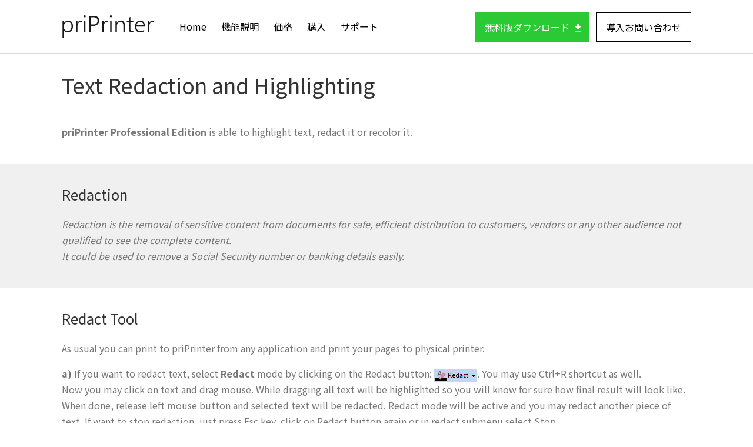

--- FILE ---
content_type: text/html; charset=UTF-8
request_url: https://priprinter.jp/support/tutorials/redact-text
body_size: 15664
content:
<!doctype html><html lang="ja"><head><script data-no-optimize="1">var litespeed_docref=sessionStorage.getItem("litespeed_docref");litespeed_docref&&(Object.defineProperty(document,"referrer",{get:function(){return litespeed_docref}}),sessionStorage.removeItem("litespeed_docref"));</script> <meta charset="UTF-8"><meta name="viewport" content="width=device-width, initial-scale=1"><link rel="profile" href="https://gmpg.org/xfn/11">
 <script type="litespeed/javascript">(function(w,d,s,l,i){w[l]=w[l]||[];w[l].push({'gtm.start':new Date().getTime(),event:'gtm.js'});var f=d.getElementsByTagName(s)[0],j=d.createElement(s),dl=l!='dataLayer'?'&l='+l:'';j.async=!0;j.src='https://www.googletagmanager.com/gtm.js?id='+i+dl;f.parentNode.insertBefore(j,f)})(window,document,'script','dataLayer','GTM-58G4NTJ')</script> <meta name='robots' content='index, follow, max-image-preview:large, max-snippet:-1, max-video-preview:-1' /><title>Text Redaction and Highlighting - 印刷コスト削減ソフト priPrinter 日本公式サイト</title><meta name="description" content="Text Redaction and Highlighting - priPrinterは高機能かつ高速なプリンタドライバです。よく使うアプリケーションからドキュメントを印刷する際に priPrinterが起動し、印刷内容のプレビューやさまざまな印刷設定を簡単に実行することができます。インクの節約や印刷枚数を減らすための機能も搭載。印刷コスト削減を強力にサポートします。" /><link rel="canonical" href="https://priprinter.jp/support/tutorials/redact-text" /><meta property="og:locale" content="ja_JP" /><meta property="og:type" content="article" /><meta property="og:title" content="Text Redaction and Highlighting - 印刷コスト削減ソフト priPrinter 日本公式サイト" /><meta property="og:description" content="Text Redaction and Highlighting - priPrinterは高機能かつ高速なプリンタドライバです。よく使うアプリケーションからドキュメントを印刷する際に priPrinterが起動し、印刷内容のプレビューやさまざまな印刷設定を簡単に実行することができます。インクの節約や印刷枚数を減らすための機能も搭載。印刷コスト削減を強力にサポートします。" /><meta property="og:url" content="https://priprinter.jp/support/tutorials/redact-text" /><meta property="og:site_name" content="印刷コスト削減ソフト priPrinter 日本公式サイト" /><meta property="article:modified_time" content="2019-11-15T09:32:02+00:00" /><meta property="og:image" content="https://priprinter.jp/img/redact_button.png" /><meta name="twitter:card" content="summary_large_image" /><meta name="twitter:label1" content="推定読み取り時間" /><meta name="twitter:data1" content="2分" /> <script type="application/ld+json" class="yoast-schema-graph">{"@context":"https://schema.org","@graph":[{"@type":"WebPage","@id":"https://priprinter.jp/support/tutorials/redact-text","url":"https://priprinter.jp/support/tutorials/redact-text","name":"Text Redaction and Highlighting - 印刷コスト削減ソフト priPrinter 日本公式サイト","isPartOf":{"@id":"https://priprinter.jp/#website"},"datePublished":"2019-10-30T10:25:53+00:00","dateModified":"2019-11-15T09:32:02+00:00","description":"Text Redaction and Highlighting - priPrinterは高機能かつ高速なプリンタドライバです。よく使うアプリケーションからドキュメントを印刷する際に priPrinterが起動し、印刷内容のプレビューやさまざまな印刷設定を簡単に実行することができます。インクの節約や印刷枚数を減らすための機能も搭載。印刷コスト削減を強力にサポートします。","breadcrumb":{"@id":"https://priprinter.jp/support/tutorials/redact-text#breadcrumb"},"inLanguage":"ja","potentialAction":[{"@type":"ReadAction","target":["https://priprinter.jp/support/tutorials/redact-text"]}]},{"@type":"BreadcrumbList","@id":"https://priprinter.jp/support/tutorials/redact-text#breadcrumb","itemListElement":[{"@type":"ListItem","position":1,"name":"priprinter.jp","item":"https://priprinter.jp/"},{"@type":"ListItem","position":2,"name":"サポート","item":"https://priprinter.jp/support"},{"@type":"ListItem","position":3,"name":"チュートリアル","item":"https://priprinter.jp/support/tutorials"},{"@type":"ListItem","position":4,"name":"Text Redaction and Highlighting"}]},{"@type":"WebSite","@id":"https://priprinter.jp/#website","url":"https://priprinter.jp/","name":"印刷コスト削減ソフト priPrinter 日本公式サイト","description":"","potentialAction":[{"@type":"SearchAction","target":{"@type":"EntryPoint","urlTemplate":"https://priprinter.jp/?s={search_term_string}"},"query-input":{"@type":"PropertyValueSpecification","valueRequired":true,"valueName":"search_term_string"}}],"inLanguage":"ja"}]}</script> <link rel='dns-prefetch' href='//code.jquery.com' /><link rel="alternate" type="application/rss+xml" title="印刷コスト削減ソフト priPrinter 日本公式サイト &raquo; フィード" href="https://priprinter.jp/feed" /><link rel="alternate" type="application/rss+xml" title="印刷コスト削減ソフト priPrinter 日本公式サイト &raquo; コメントフィード" href="https://priprinter.jp/comments/feed" /><link rel="alternate" title="oEmbed (JSON)" type="application/json+oembed" href="https://priprinter.jp/wp-json/oembed/1.0/embed?url=https%3A%2F%2Fpriprinter.jp%2Fsupport%2Ftutorials%2Fredact-text" /><link rel="alternate" title="oEmbed (XML)" type="text/xml+oembed" href="https://priprinter.jp/wp-json/oembed/1.0/embed?url=https%3A%2F%2Fpriprinter.jp%2Fsupport%2Ftutorials%2Fredact-text&#038;format=xml" /><style id='wp-img-auto-sizes-contain-inline-css' type='text/css'>img:is([sizes=auto i],[sizes^="auto," i]){contain-intrinsic-size:3000px 1500px}
/*# sourceURL=wp-img-auto-sizes-contain-inline-css */</style><style id="litespeed-ccss">body{--wp--preset--color--black:#000;--wp--preset--color--cyan-bluish-gray:#abb8c3;--wp--preset--color--white:#fff;--wp--preset--color--pale-pink:#f78da7;--wp--preset--color--vivid-red:#cf2e2e;--wp--preset--color--luminous-vivid-orange:#ff6900;--wp--preset--color--luminous-vivid-amber:#fcb900;--wp--preset--color--light-green-cyan:#7bdcb5;--wp--preset--color--vivid-green-cyan:#00d084;--wp--preset--color--pale-cyan-blue:#8ed1fc;--wp--preset--color--vivid-cyan-blue:#0693e3;--wp--preset--color--vivid-purple:#9b51e0;--wp--preset--gradient--vivid-cyan-blue-to-vivid-purple:linear-gradient(135deg,rgba(6,147,227,1) 0%,#9b51e0 100%);--wp--preset--gradient--light-green-cyan-to-vivid-green-cyan:linear-gradient(135deg,#7adcb4 0%,#00d082 100%);--wp--preset--gradient--luminous-vivid-amber-to-luminous-vivid-orange:linear-gradient(135deg,rgba(252,185,0,1) 0%,rgba(255,105,0,1) 100%);--wp--preset--gradient--luminous-vivid-orange-to-vivid-red:linear-gradient(135deg,rgba(255,105,0,1) 0%,#cf2e2e 100%);--wp--preset--gradient--very-light-gray-to-cyan-bluish-gray:linear-gradient(135deg,#eee 0%,#a9b8c3 100%);--wp--preset--gradient--cool-to-warm-spectrum:linear-gradient(135deg,#4aeadc 0%,#9778d1 20%,#cf2aba 40%,#ee2c82 60%,#fb6962 80%,#fef84c 100%);--wp--preset--gradient--blush-light-purple:linear-gradient(135deg,#ffceec 0%,#9896f0 100%);--wp--preset--gradient--blush-bordeaux:linear-gradient(135deg,#fecda5 0%,#fe2d2d 50%,#6b003e 100%);--wp--preset--gradient--luminous-dusk:linear-gradient(135deg,#ffcb70 0%,#c751c0 50%,#4158d0 100%);--wp--preset--gradient--pale-ocean:linear-gradient(135deg,#fff5cb 0%,#b6e3d4 50%,#33a7b5 100%);--wp--preset--gradient--electric-grass:linear-gradient(135deg,#caf880 0%,#71ce7e 100%);--wp--preset--gradient--midnight:linear-gradient(135deg,#020381 0%,#2874fc 100%);--wp--preset--duotone--dark-grayscale:url('#wp-duotone-dark-grayscale');--wp--preset--duotone--grayscale:url('#wp-duotone-grayscale');--wp--preset--duotone--purple-yellow:url('#wp-duotone-purple-yellow');--wp--preset--duotone--blue-red:url('#wp-duotone-blue-red');--wp--preset--duotone--midnight:url('#wp-duotone-midnight');--wp--preset--duotone--magenta-yellow:url('#wp-duotone-magenta-yellow');--wp--preset--duotone--purple-green:url('#wp-duotone-purple-green');--wp--preset--duotone--blue-orange:url('#wp-duotone-blue-orange');--wp--preset--font-size--small:13px;--wp--preset--font-size--medium:20px;--wp--preset--font-size--large:36px;--wp--preset--font-size--x-large:42px;--wp--preset--spacing--20:.44rem;--wp--preset--spacing--30:.67rem;--wp--preset--spacing--40:1rem;--wp--preset--spacing--50:1.5rem;--wp--preset--spacing--60:2.25rem;--wp--preset--spacing--70:3.38rem;--wp--preset--spacing--80:5.06rem;--wp--preset--shadow--natural:6px 6px 9px rgba(0,0,0,.2);--wp--preset--shadow--deep:12px 12px 50px rgba(0,0,0,.4);--wp--preset--shadow--sharp:6px 6px 0px rgba(0,0,0,.2);--wp--preset--shadow--outlined:6px 6px 0px -3px rgba(255,255,255,1),6px 6px rgba(0,0,0,1);--wp--preset--shadow--crisp:6px 6px 0px rgba(0,0,0,1)}[class^=icon-]{font-family:'icomoon'!important;speak:none;font-style:normal;font-weight:400;font-variant:normal;text-transform:none;line-height:1;-webkit-font-smoothing:antialiased;-moz-osx-font-smoothing:grayscale}.icon-get_app:before{content:"\e884"}.icon-keyboard_arrow_up:before{content:"\e316"}:root{--blue:#007bff;--indigo:#6610f2;--purple:#6f42c1;--pink:#e83e8c;--red:#dc3545;--orange:#fd7e14;--yellow:#ffc107;--green:#28a745;--teal:#20c997;--cyan:#17a2b8;--white:#fff;--gray:#6c757d;--gray-dark:#343a40;--primary:#007bff;--secondary:#6c757d;--success:#28a745;--info:#17a2b8;--warning:#ffc107;--danger:#dc3545;--light:#f8f9fa;--dark:#343a40;--breakpoint-xs:0;--breakpoint-sm:576px;--breakpoint-md:768px;--breakpoint-lg:992px;--breakpoint-xl:1200px;--font-family-sans-serif:-apple-system,BlinkMacSystemFont,"Segoe UI",Roboto,"Helvetica Neue",Arial,"Noto Sans",sans-serif,"Apple Color Emoji","Segoe UI Emoji","Segoe UI Symbol","Noto Color Emoji";--font-family-monospace:SFMono-Regular,Menlo,Monaco,Consolas,"Liberation Mono","Courier New",monospace}*,*:before,*:after{box-sizing:border-box}html{font-family:sans-serif;line-height:1.15;-webkit-text-size-adjust:100%}article,header,main,nav,section{display:block}body{margin:0;font-family:-apple-system,BlinkMacSystemFont,"Segoe UI",Roboto,"Helvetica Neue",Arial,"Noto Sans",sans-serif,"Apple Color Emoji","Segoe UI Emoji","Segoe UI Symbol","Noto Color Emoji";font-size:1rem;font-weight:400;line-height:1.5;color:#212529;text-align:left;background-color:#fff}h1{margin-top:0;margin-bottom:.5rem}p{margin-top:0;margin-bottom:1rem}ul{margin-top:0;margin-bottom:1rem}ul ul{margin-bottom:0}b{font-weight:bolder}a{color:#007bff;text-decoration:none;background-color:transparent}img{vertical-align:middle;border-style:none}button{border-radius:0}button{margin:0;font-family:inherit;font-size:inherit;line-height:inherit}button{overflow:visible}button{text-transform:none}button{-webkit-appearance:button}button::-moz-focus-inner{padding:0;border-style:none}::-webkit-file-upload-button{font:inherit;-webkit-appearance:button}.container-fluid{width:100%;padding-right:15px;padding-left:15px;margin-right:auto;margin-left:auto}.row{display:flex;flex-wrap:wrap;margin-right:-15px;margin-left:-15px}.col-12,.col-md-6{position:relative;width:100%;padding-right:15px;padding-left:15px}.col-12{flex:0 0 100%;max-width:100%}@media (min-width:768px){.col-md-6{flex:0 0 50%;max-width:50%}}.align-baseline{vertical-align:baseline!important}.clearfix:after{display:block;clear:both;content:""}.d-none{display:none!important}.d-flex{display:flex!important}@media (min-width:992px){.d-lg-inline-block{display:inline-block!important}}.justify-content-center{justify-content:center!important}.align-items-center{align-items:center!important}.position-relative{position:relative!important}.mr-2{margin-right:.5rem!important}.text-right{text-align:right!important}.text-center{text-align:center!important}h1{font-weight:400}h1{font-size:36px;margin-bottom:1em;color:#333;text-align:left}@media (max-width:991.98px){h1{font-size:1.8rem}}html,body,button{color:#777;font-size:16px;line-height:1.7;font-family:"Noto Sans JP","Hiragino Kaku Gothic Pro","ヒラギノ角ゴ Pro W3","Lucida Grande",メイリオ,meiryo,"ＭＳ Ｐゴシック","Lucida Sans Unicode",Arial,Verdana,sans-serif}p{margin-bottom:1em}html{box-sizing:border-box}*,*:before,*:after{box-sizing:inherit}body{background:#fff}ul{margin:0 0 1em;padding-left:1.5em}ul{list-style:disc}li>ul{margin-bottom:0;margin-left:1.5em}img{height:auto;max-width:100%}b{font-weight:700}button{border:1px solid;border-color:#ccc #ccc #bbb;border-radius:3px;background:#e6e6e6;color:rgba(0,0,0,.8);line-height:1;padding:.6em 1em .4em}a{color:#1570a6;outline:none}a.shadow{box-shadow:0px 4px 4px rgba(0,0,0,.2)!important}.menu-toggle{display:block}@media (min-width:992px){.menu-toggle{display:none}}.entry-content{margin:0}.container-fluid{max-width:1100px}@media (max-width:991.98px){.container-fluid{padding:0 15px}}.site-content{padding-top:90px}@media (max-width:991.98px){.site-content{padding-top:50px}}#primary{flex:1}section{padding:1.5rem 0;position:relative}section .container-fluid{max-width:1100px;padding:0 15px}.lodestar-bar{background:#3a3a3a;font-size:14px;height:40px;line-height:40px}.lodestar-bar a{color:#fff}.lodestar-bar img{height:.8em}.site-header{position:fixed;position:-ms-device-fixed;width:100%;top:0;left:0;background:#fff;z-index:200;font-size:0;border-bottom:1px solid #ddd}.site-header nav{font-size:1rem}@media (max-width:991.98px){.site-header:before{content:"";height:50px;position:absolute;top:0;bottom:0;background:#fff;z-index:1;width:100%}}.site-branding{position:absolute;top:0;left:0;z-index:100}.site-branding a{display:flex;justify-content:flex-start;align-items:center;height:90px;padding:0 15px}@media (max-width:991.98px){.site-branding a{height:50px}.site-branding a img{height:30px}}#primary-menu{width:100%;list-style:none;margin:0;padding-left:0;margin-left:190px}#primary-menu a{display:block;text-decoration:none;height:90px;line-height:90px;padding:0 10px;color:#000}@media (max-width:991.98px){#primary-menu a{height:auto;line-height:1.7;padding:0 8px}}#primary-menu ul:after{content:"";display:block;clear:both}#primary-menu li{position:relative}#primary-menu .sub-menu{background:#fff;left:auto;opacity:0;list-style:none;margin:0;padding-left:0}#primary-menu .sub-menu li{width:100%}#primary-menu .sub-menu li a{line-height:3rem;height:3rem;width:100%;white-space:nowrap}@media (max-width:991.98px){#primary-menu{display:block;visibility:hidden;float:none;clear:both;padding:70px 15px 10px;height:100vh;overflow-y:scroll;margin:0;position:absolute;top:0;left:0;background:#fff;z-index:0;opacity:0}#primary-menu a{padding:0}#primary-menu .sub-menu{display:block;opacity:1;margin-left:1rem}#primary-menu .sub-menu li a{line-height:1.7;height:auto}#primary-menu>li{margin-top:1rem}#primary-menu>li:first-child{margin-top:0}}@media (min-width:992px){#primary-menu{display:block;width:auto}#primary-menu li{float:left}#primary-menu li.menu-item-1612{display:none}#primary-menu>li{overflow:hidden;margin-right:5px}#primary-menu>li:last-child{margin-right:0}#primary-menu>li:last-child .sub-menu{right:0}#primary-menu .sub-menu{box-shadow:0 3px 3px rgba(0,0,0,.2);position:absolute;top:100%;z-index:99999}}.main-navigation .btn-wrap{position:absolute;top:50%;right:15px;margin-top:-1.5rem}.main-navigation .btn{padding:0 2rem 0 1rem;line-height:3rem;min-width:auto;border:1px solid #2bca34}.main-navigation .btn span{right:.5rem}.main-navigation .btn.estimate{border:1px solid #000;color:#000!important;margin-left:.5rem;padding-right:1rem}.btn{color:#fff!important;display:inline-block;padding:5px 15px;position:relative;text-decoration:none!important;z-index:0;min-width:250px;overflow:hidden;position:relative;text-align:center}.btn span{position:absolute;top:50%;right:1rem;margin-top:-.5em;display:inline-block}.btn span.icon-get_app{margin-top:-.45em;font-size:1.2em}@media (max-width:767.98px){.btn{width:100%}}.btn.green{background:#2bca34;border:1px solid #2bca34}.btn--special{background:#c00;border-radius:42px;color:#fff;display:inline-flex;align-items:center;justify-content:center;font-size:24px;font-weight:700;position:relative;height:84px;width:350px;z-index:2}.btn--special:before{content:"";position:absolute;top:0;left:0;height:84px;width:350px;border:1px solid #c00;border-radius:42px;box-sizing:border-box}.btn--special:after{content:'\e884';font-size:36px;font-family:icomoon;font-weight:400;line-height:1;position:absolute;top:50%;right:24px;margin-top:-18px}.site-footer .footer-offer{color:#fff;background-color:#4990e2;padding:2rem 0;position:relative}.site-footer .footer-offer .copy{font-size:1.5rem}.site-footer .footer-offer .prod-name{font-size:3rem;line-height:1;margin-bottom:1rem}.site-footer .footer-offer .dl-text{font-size:1.2rem;margin-bottom:.5rem}.site-footer .footer-offer .dl-text b{font-size:1.4em}.site-footer .footer-main .footer-main-col ul li{list-style:none;line-height:1.3;margin-bottom:.7rem}.site-footer .footer-main .footer-main-col ul li a{font-size:.9rem;text-decoration:none;color:#fff;line-height:1.3}li a{text-decoration:underline}.pagetop{display:none;position:fixed;right:1.5rem;bottom:3rem;width:3rem;height:3rem;z-index:100}.pagetop a{display:flex;justify-content:center;align-items:center;width:100%;height:100%;background:#00aeee;border-radius:50%;color:#fff;font-size:1.5rem}@media (max-width:991.98px){.pagetop{width:2rem;height:2rem;right:.5rem;bottom:1.4rem}.pagetop a{font-size:1rem}}.menu-toggle{float:right;padding:17px;box-sizing:border-box;align-items:center;justify-content:center;touch-action:manipulation;background:0 0;margin-right:-15px;border:none;position:relative;z-index:100}.menu-toggle .hamburger__icon{position:relative;margin-top:7px;margin-bottom:7px}.menu-toggle .hamburger__icon,.menu-toggle .hamburger__icon:before,.menu-toggle .hamburger__icon:after{display:block;width:25px;height:2px;background-color:#00aeee}.menu-toggle .hamburger__icon:before,.menu-toggle .hamburger__icon:after{position:absolute;content:""}.menu-toggle .hamburger__icon:before{top:-7px}.menu-toggle .hamburger__icon:after{top:7px}.bg-gray{background:#f0f0f0}.Step{height:1.8em;width:1.8em;display:inline-flex;justify-content:center;align-items:center;font-size:20px;color:#fff;font-weight:400;background-color:#00aeee;margin-right:6px;margin-bottom:2px}</style><link rel="preload" data-asynced="1" data-optimized="2" as="style" onload="this.onload=null;this.rel='stylesheet'" href="https://priprinter.jp/wp-content/litespeed/css/26500a594f9df64e05ef15ba8e416f19.css?ver=83dae" /><script data-optimized="1" type="litespeed/javascript" data-src="https://priprinter.jp/wp-content/plugins/litespeed-cache/assets/js/css_async.min.js"></script> <style id='classic-theme-styles-inline-css' type='text/css'>/*! This file is auto-generated */
.wp-block-button__link{color:#fff;background-color:#32373c;border-radius:9999px;box-shadow:none;text-decoration:none;padding:calc(.667em + 2px) calc(1.333em + 2px);font-size:1.125em}.wp-block-file__button{background:#32373c;color:#fff;text-decoration:none}
/*# sourceURL=/wp-includes/css/classic-themes.min.css */</style> <script type="litespeed/javascript" data-src="https://code.jquery.com/jquery-3.6.0.min.js?ver=6.9" id="jquery-js"></script> <link rel="https://api.w.org/" href="https://priprinter.jp/wp-json/" /><link rel="alternate" title="JSON" type="application/json" href="https://priprinter.jp/wp-json/wp/v2/pages/100" /><link rel="EditURI" type="application/rsd+xml" title="RSD" href="https://priprinter.jp/xmlrpc.php?rsd" /><meta name="generator" content="WordPress 6.9" /><link rel='shortlink' href='https://priprinter.jp/?p=100' /><style type="text/css">.recentcomments a{display:inline !important;padding:0 !important;margin:0 !important;}</style><style id='global-styles-inline-css' type='text/css'>:root{--wp--preset--aspect-ratio--square: 1;--wp--preset--aspect-ratio--4-3: 4/3;--wp--preset--aspect-ratio--3-4: 3/4;--wp--preset--aspect-ratio--3-2: 3/2;--wp--preset--aspect-ratio--2-3: 2/3;--wp--preset--aspect-ratio--16-9: 16/9;--wp--preset--aspect-ratio--9-16: 9/16;--wp--preset--color--black: #000000;--wp--preset--color--cyan-bluish-gray: #abb8c3;--wp--preset--color--white: #ffffff;--wp--preset--color--pale-pink: #f78da7;--wp--preset--color--vivid-red: #cf2e2e;--wp--preset--color--luminous-vivid-orange: #ff6900;--wp--preset--color--luminous-vivid-amber: #fcb900;--wp--preset--color--light-green-cyan: #7bdcb5;--wp--preset--color--vivid-green-cyan: #00d084;--wp--preset--color--pale-cyan-blue: #8ed1fc;--wp--preset--color--vivid-cyan-blue: #0693e3;--wp--preset--color--vivid-purple: #9b51e0;--wp--preset--gradient--vivid-cyan-blue-to-vivid-purple: linear-gradient(135deg,rgb(6,147,227) 0%,rgb(155,81,224) 100%);--wp--preset--gradient--light-green-cyan-to-vivid-green-cyan: linear-gradient(135deg,rgb(122,220,180) 0%,rgb(0,208,130) 100%);--wp--preset--gradient--luminous-vivid-amber-to-luminous-vivid-orange: linear-gradient(135deg,rgb(252,185,0) 0%,rgb(255,105,0) 100%);--wp--preset--gradient--luminous-vivid-orange-to-vivid-red: linear-gradient(135deg,rgb(255,105,0) 0%,rgb(207,46,46) 100%);--wp--preset--gradient--very-light-gray-to-cyan-bluish-gray: linear-gradient(135deg,rgb(238,238,238) 0%,rgb(169,184,195) 100%);--wp--preset--gradient--cool-to-warm-spectrum: linear-gradient(135deg,rgb(74,234,220) 0%,rgb(151,120,209) 20%,rgb(207,42,186) 40%,rgb(238,44,130) 60%,rgb(251,105,98) 80%,rgb(254,248,76) 100%);--wp--preset--gradient--blush-light-purple: linear-gradient(135deg,rgb(255,206,236) 0%,rgb(152,150,240) 100%);--wp--preset--gradient--blush-bordeaux: linear-gradient(135deg,rgb(254,205,165) 0%,rgb(254,45,45) 50%,rgb(107,0,62) 100%);--wp--preset--gradient--luminous-dusk: linear-gradient(135deg,rgb(255,203,112) 0%,rgb(199,81,192) 50%,rgb(65,88,208) 100%);--wp--preset--gradient--pale-ocean: linear-gradient(135deg,rgb(255,245,203) 0%,rgb(182,227,212) 50%,rgb(51,167,181) 100%);--wp--preset--gradient--electric-grass: linear-gradient(135deg,rgb(202,248,128) 0%,rgb(113,206,126) 100%);--wp--preset--gradient--midnight: linear-gradient(135deg,rgb(2,3,129) 0%,rgb(40,116,252) 100%);--wp--preset--font-size--small: 13px;--wp--preset--font-size--medium: 20px;--wp--preset--font-size--large: 36px;--wp--preset--font-size--x-large: 42px;--wp--preset--spacing--20: 0.44rem;--wp--preset--spacing--30: 0.67rem;--wp--preset--spacing--40: 1rem;--wp--preset--spacing--50: 1.5rem;--wp--preset--spacing--60: 2.25rem;--wp--preset--spacing--70: 3.38rem;--wp--preset--spacing--80: 5.06rem;--wp--preset--shadow--natural: 6px 6px 9px rgba(0, 0, 0, 0.2);--wp--preset--shadow--deep: 12px 12px 50px rgba(0, 0, 0, 0.4);--wp--preset--shadow--sharp: 6px 6px 0px rgba(0, 0, 0, 0.2);--wp--preset--shadow--outlined: 6px 6px 0px -3px rgb(255, 255, 255), 6px 6px rgb(0, 0, 0);--wp--preset--shadow--crisp: 6px 6px 0px rgb(0, 0, 0);}:where(.is-layout-flex){gap: 0.5em;}:where(.is-layout-grid){gap: 0.5em;}body .is-layout-flex{display: flex;}.is-layout-flex{flex-wrap: wrap;align-items: center;}.is-layout-flex > :is(*, div){margin: 0;}body .is-layout-grid{display: grid;}.is-layout-grid > :is(*, div){margin: 0;}:where(.wp-block-columns.is-layout-flex){gap: 2em;}:where(.wp-block-columns.is-layout-grid){gap: 2em;}:where(.wp-block-post-template.is-layout-flex){gap: 1.25em;}:where(.wp-block-post-template.is-layout-grid){gap: 1.25em;}.has-black-color{color: var(--wp--preset--color--black) !important;}.has-cyan-bluish-gray-color{color: var(--wp--preset--color--cyan-bluish-gray) !important;}.has-white-color{color: var(--wp--preset--color--white) !important;}.has-pale-pink-color{color: var(--wp--preset--color--pale-pink) !important;}.has-vivid-red-color{color: var(--wp--preset--color--vivid-red) !important;}.has-luminous-vivid-orange-color{color: var(--wp--preset--color--luminous-vivid-orange) !important;}.has-luminous-vivid-amber-color{color: var(--wp--preset--color--luminous-vivid-amber) !important;}.has-light-green-cyan-color{color: var(--wp--preset--color--light-green-cyan) !important;}.has-vivid-green-cyan-color{color: var(--wp--preset--color--vivid-green-cyan) !important;}.has-pale-cyan-blue-color{color: var(--wp--preset--color--pale-cyan-blue) !important;}.has-vivid-cyan-blue-color{color: var(--wp--preset--color--vivid-cyan-blue) !important;}.has-vivid-purple-color{color: var(--wp--preset--color--vivid-purple) !important;}.has-black-background-color{background-color: var(--wp--preset--color--black) !important;}.has-cyan-bluish-gray-background-color{background-color: var(--wp--preset--color--cyan-bluish-gray) !important;}.has-white-background-color{background-color: var(--wp--preset--color--white) !important;}.has-pale-pink-background-color{background-color: var(--wp--preset--color--pale-pink) !important;}.has-vivid-red-background-color{background-color: var(--wp--preset--color--vivid-red) !important;}.has-luminous-vivid-orange-background-color{background-color: var(--wp--preset--color--luminous-vivid-orange) !important;}.has-luminous-vivid-amber-background-color{background-color: var(--wp--preset--color--luminous-vivid-amber) !important;}.has-light-green-cyan-background-color{background-color: var(--wp--preset--color--light-green-cyan) !important;}.has-vivid-green-cyan-background-color{background-color: var(--wp--preset--color--vivid-green-cyan) !important;}.has-pale-cyan-blue-background-color{background-color: var(--wp--preset--color--pale-cyan-blue) !important;}.has-vivid-cyan-blue-background-color{background-color: var(--wp--preset--color--vivid-cyan-blue) !important;}.has-vivid-purple-background-color{background-color: var(--wp--preset--color--vivid-purple) !important;}.has-black-border-color{border-color: var(--wp--preset--color--black) !important;}.has-cyan-bluish-gray-border-color{border-color: var(--wp--preset--color--cyan-bluish-gray) !important;}.has-white-border-color{border-color: var(--wp--preset--color--white) !important;}.has-pale-pink-border-color{border-color: var(--wp--preset--color--pale-pink) !important;}.has-vivid-red-border-color{border-color: var(--wp--preset--color--vivid-red) !important;}.has-luminous-vivid-orange-border-color{border-color: var(--wp--preset--color--luminous-vivid-orange) !important;}.has-luminous-vivid-amber-border-color{border-color: var(--wp--preset--color--luminous-vivid-amber) !important;}.has-light-green-cyan-border-color{border-color: var(--wp--preset--color--light-green-cyan) !important;}.has-vivid-green-cyan-border-color{border-color: var(--wp--preset--color--vivid-green-cyan) !important;}.has-pale-cyan-blue-border-color{border-color: var(--wp--preset--color--pale-cyan-blue) !important;}.has-vivid-cyan-blue-border-color{border-color: var(--wp--preset--color--vivid-cyan-blue) !important;}.has-vivid-purple-border-color{border-color: var(--wp--preset--color--vivid-purple) !important;}.has-vivid-cyan-blue-to-vivid-purple-gradient-background{background: var(--wp--preset--gradient--vivid-cyan-blue-to-vivid-purple) !important;}.has-light-green-cyan-to-vivid-green-cyan-gradient-background{background: var(--wp--preset--gradient--light-green-cyan-to-vivid-green-cyan) !important;}.has-luminous-vivid-amber-to-luminous-vivid-orange-gradient-background{background: var(--wp--preset--gradient--luminous-vivid-amber-to-luminous-vivid-orange) !important;}.has-luminous-vivid-orange-to-vivid-red-gradient-background{background: var(--wp--preset--gradient--luminous-vivid-orange-to-vivid-red) !important;}.has-very-light-gray-to-cyan-bluish-gray-gradient-background{background: var(--wp--preset--gradient--very-light-gray-to-cyan-bluish-gray) !important;}.has-cool-to-warm-spectrum-gradient-background{background: var(--wp--preset--gradient--cool-to-warm-spectrum) !important;}.has-blush-light-purple-gradient-background{background: var(--wp--preset--gradient--blush-light-purple) !important;}.has-blush-bordeaux-gradient-background{background: var(--wp--preset--gradient--blush-bordeaux) !important;}.has-luminous-dusk-gradient-background{background: var(--wp--preset--gradient--luminous-dusk) !important;}.has-pale-ocean-gradient-background{background: var(--wp--preset--gradient--pale-ocean) !important;}.has-electric-grass-gradient-background{background: var(--wp--preset--gradient--electric-grass) !important;}.has-midnight-gradient-background{background: var(--wp--preset--gradient--midnight) !important;}.has-small-font-size{font-size: var(--wp--preset--font-size--small) !important;}.has-medium-font-size{font-size: var(--wp--preset--font-size--medium) !important;}.has-large-font-size{font-size: var(--wp--preset--font-size--large) !important;}.has-x-large-font-size{font-size: var(--wp--preset--font-size--x-large) !important;}
/*# sourceURL=global-styles-inline-css */</style></head><body class="wp-singular page-template-default page page-id-100 page-child parent-pageid-81 wp-theme-lodestar"><noscript><iframe data-lazyloaded="1" src="about:blank" data-litespeed-src="https://www.googletagmanager.com/ns.html?id=GTM-58G4NTJ"
height="0" width="0" style="display:none;visibility:hidden"></iframe></noscript><div id="page" class="site"><header id="masthead" class="site-header">
　<div class="lodestar-bar d-none"><div class="container-fluid text-right">
<a href="https://inpixio.jp/" target="_blank">
<img data-lazyloaded="1" src="[data-uri]" data-src="/img/arrow_pdf_w.svg" alt="&gt;" class="mr-2 align-baseline" width="13" height="11">デジタル写真加工ソフト InPixio Photo Clip
</a></div></div><div class="container-fluid position-relative"><div class="site-branding">
<a href="/" class="opacity">
<img data-lazyloaded="1" src="[data-uri]" width="158" height="40" data-src="/img/logo.png" alt="priPrinter">
</a></div><nav id="site-navigation" class="main-navigation clearfix">
<button class="menu-toggle" aria-controls="primary-menu" aria-expanded="false"><span class="hamburger__icon"></span></button><div class="menu-gnav-container"><ul id="primary-menu" class="menu clearfix"><li id="menu-item-21" class="menu-item menu-item-type-post_type menu-item-object-page menu-item-home menu-item-21"><a href="https://priprinter.jp/">Home</a></li><li id="menu-item-137" class="menu-item menu-item-type-post_type menu-item-object-page menu-item-137"><a href="https://priprinter.jp/features">機能説明</a></li><li id="menu-item-1705" class="menu-item menu-item-type-post_type menu-item-object-page menu-item-1705"><a href="https://priprinter.jp/price">価格</a></li><li id="menu-item-22" class="menu-item menu-item-type-post_type menu-item-object-page menu-item-has-children menu-item-22"><a href="https://priprinter.jp/store">購入</a><ul class="sub-menu"><li id="menu-item-1114" class="menu-item menu-item-type-post_type menu-item-object-page menu-item-1114"><a href="https://priprinter.jp/store">購入</a></li><li id="menu-item-1078" class="menu-item menu-item-type-post_type menu-item-object-page menu-item-1078"><a href="https://priprinter.jp/store/partner">見積・販売パートナー</a></li></ul></li><li id="menu-item-1612" class="menu-item menu-item-type-post_type menu-item-object-page menu-item-1612"><a href="https://priprinter.jp/download/thankyou-std">無料版ダウンロード</a></li><li id="menu-item-23" class="menu-item menu-item-type-post_type menu-item-object-page current-page-ancestor menu-item-has-children menu-item-23"><a href="https://priprinter.jp/support">サポート</a><ul class="sub-menu"><li id="menu-item-586" class="menu-item menu-item-type-custom menu-item-object-custom menu-item-586"><a target="_blank" href="https://pc-soft.jp/priprinter">ユーザー登録</a></li><li id="menu-item-24" class="menu-item menu-item-type-post_type menu-item-object-page menu-item-24"><a href="https://priprinter.jp/support/help">オンラインヘルプ</a></li><li id="menu-item-139" class="menu-item menu-item-type-post_type menu-item-object-page menu-item-139"><a href="https://priprinter.jp/support/faq">よくある質問</a></li><li id="menu-item-1609" class="menu-item menu-item-type-post_type menu-item-object-page menu-item-1609"><a href="https://priprinter.jp/support/estimate">導入お問い合わせ</a></li><li id="menu-item-548" class="menu-item menu-item-type-post_type menu-item-object-page menu-item-548"><a href="https://priprinter.jp/support/tech">購入後のお問い合わせ</a></li></ul></li></ul></div><div class="btn-wrap">
<a href="/download/" class="btn green d-none d-lg-inline-block" data-gtm-cat="priPrinter Professional" data-gtm-act="download" data-gtm-lbl="Gnav">無料版ダウンロード<span class="icon-get_app"></span></a>
<a href="/support/estimate/" class="btn estimate d-none d-lg-inline-block" data-gtm-cat="priPrinter Professional" data-gtm-act="estimate" data-gtm-lbl="Gnav">導入お問い合わせ</a></div></nav></div></header><div id="content" class="site-content"><div id="primary" class="content-area"><main id="main" class="site-main"><article id="post-100" class="post-100 page type-page status-publish"><div class="entry-content"><section><div class="container-fluid"><h1>Text Redaction and Highlighting</h1><p><b>priPrinter Professional Edition</b> is able to highlight text, redact it or recolor it.</p></div></section><section class="bg-gray"><div class="container-fluid"><h2>Redaction</h2><p><em>Redaction is the removal of sensitive content from documents for safe, efficient distribution to customers,
vendors or any other audience not qualified to see the complete content.<br /> It could be used to remove a
Social Security number or banking details easily.</em></p></div></section><section><div class="container-fluid"><h2>Redact Tool</h2><p>As usual you can print to priPrinter from any application and print your pages to physical printer.&nbsp;</p><p><b>a)</b> If you want to redact text, select <b>Redact</b> mode by clicking on the Redact
button: <img data-lazyloaded="1" src="[data-uri]" decoding="async" data-src="/img/redact_button.png" width="73" height="22" alt="redact button" />. You may use Ctrl+R
shortcut as well.<br /> Now you may click on text and drag mouse. While dragging all text will be highlighted so
you will know for sure how final result will look like. When done, release left mouse button and selected text
will be redacted. Redact mode will be active and you may redact another piece of text. If want to stop redaction,
just press Esc key, click on Redact button again or in redact submenu select Stop.</p><p>By default black color is used, of course you are free to select another color from drop down colors palette.</p><p><b>b)</b> Alternatively you may select text at first and click redact button then. Text will be
redacted instantly. Or, when text is selected you open Redact submenu and select any color from drop-down menu,
text will be redacted with that color.</p><p><span class="Step">1</span>The image below displays initial document.</p><p class="text-center"><img data-lazyloaded="1" src="[data-uri]" fetchpriority="high" decoding="async" height="499" data-src="/img/page_redact_before.png" width="755" alt="Page before redaction" class="centerImg" /></p><p><span class="Step">2</span>Now some text is redacted. It can be some confidential information.</p><p class="text-center"><img data-lazyloaded="1" src="[data-uri]" decoding="async" height="499" data-src="/img/page_redact_after.png" width="755" alt="Page after redaction" class="centerImg" /></p><p>In case if text was redacted by mistake you are free to use undo button.</p><div class="sideBox"><p><b>priPrinter</b> doesn&#39;t just cover redacted content, it removes it. There is no content under
black rectangles.</p></div><h2>Highlight tool</h2><p>Highlight tool and Font Color tools work in the same way as redact tool. You can activate Highlight tool and
highlight words one by one, or make a selection and highlight text after that.</p><p>If you&#8217;d like redact or highlight some particular word or phrase you can use Search and Replace tool.</p><p>Click on Find button or press Ctrl+H. In that dialog type your text and check <b>[X] highilght</b>
check-box. Click on <b> Replace All</b> after that.</p><p><a href="/support/tutorials">All tutorials</a></p></div></section></div></article></main></div></div><footer id="colophon" class="site-footer"><div class="footer-offer d-none"><div class="container-fluid"><div class="row"><div class="col-12 col-md-6 text-center"><div class="d-flex justify-content-center align-items-center"><div class="wrap"><div class="copy">
印刷コスト削減ソフト</div><div class="prod-name">priPrinter</div></div></div></div><div class="col-12 col-md-6"><div class="d-flex justify-content-center align-items-center"><div class="wrap"><p class="dl-text">＼<b>全機能</b>を<b>無料＆無期限</b>で使用可能／</p>
<a href="/files/priPrinterPro.zip" target="_blank" class="btn--special onGreen" rel="noopener noreferrer" data-gtm-cat="priPrinter Professional" data-gtm-act="download" data-gtm-lbl="Top">無料版ダウンロード</a><div class="os">
Windows 10、8.1、8、7、Vista、XP、2000</div></div></div></div></div></div></div><div class="footer-main"><div class="container-fluid"><div class="footer-main-inner"><div class="footer-main-col mb-5 mb-xl-0">
<a href="/" class="h">機能説明</a></div><div class="footer-main-col mb-5 mb-xl-0">
<a href="/price" class="h">価格</a></div><div class="footer-main-col mb-5 mb-xl-0">
<a href="/store" class="h">購入</a><ul><li class="d-none"><a href="/store/education">Education Pricing</a></li><li><a href="/store/estimate">見積・販売パートナー</a></li></ul></div><div class="footer-main-col mb-5 mb-xl-0">
<a href="/download" class="h">無料版ダウンロード</a></div><div class="footer-main-col mb-5 mb-xl-0">
<a href="/support" class="h">サポート</a><ul><li><a href="https://secure.lodestarjapan.com/lodestar/userreg" target="_blank">ユーザー登録</a></li><li><a href="/support/help">オンラインヘルプ</a></li><li class="d-none"><a href="/support/tutorials">チュートリアル</a></li><li><a href="/support/faq">よくある質問</a></li><li><a href="/support/sales">購入前のお問い合わせ</a></li><li><a href="/support/tech">購入後のお問い合わせ</a></li></ul></div><div class="footer-main-col">
<a href="/company" class="h">会社概要</a><ul><li class="d-none"><a href="/company/testimonials">お客様の声</a></li><li><a href="/blog">ブログ</a></li></ul></div></div></div></div><div class="copyright text-center"><div class="footer-nav-sub"><ul><li><a href="/company">会社概要</a></li><li><a href="https://lodestarjapan.com/company/privacy" target="_blank">プライバシーポリシー</a></li></ul></div>
&copy;2019-2026 Pelikan Software Kft / LODESTAR JAPAN INC.</div><div class="grad-border d-none"></div></footer></div> <script type="speculationrules">{"prefetch":[{"source":"document","where":{"and":[{"href_matches":"/*"},{"not":{"href_matches":["/wp-*.php","/wp-admin/*","/wp-content/uploads/*","/wp-content/*","/wp-content/plugins/*","/wp-content/themes/lodestar/*","/*\\?(.+)"]}},{"not":{"selector_matches":"a[rel~=\"nofollow\"]"}},{"not":{"selector_matches":".no-prefetch, .no-prefetch a"}}]},"eagerness":"conservative"}]}</script> <script id="wp-i18n-js-after" type="litespeed/javascript">wp.i18n.setLocaleData({'text direction\u0004ltr':['ltr']})</script> <script id="contact-form-7-js-translations" type="litespeed/javascript">(function(domain,translations){var localeData=translations.locale_data[domain]||translations.locale_data.messages;localeData[""].domain=domain;wp.i18n.setLocaleData(localeData,domain)})("contact-form-7",{"translation-revision-date":"2025-11-30 08:12:23+0000","generator":"GlotPress\/4.0.3","domain":"messages","locale_data":{"messages":{"":{"domain":"messages","plural-forms":"nplurals=1; plural=0;","lang":"ja_JP"},"This contact form is placed in the wrong place.":["\u3053\u306e\u30b3\u30f3\u30bf\u30af\u30c8\u30d5\u30a9\u30fc\u30e0\u306f\u9593\u9055\u3063\u305f\u4f4d\u7f6e\u306b\u7f6e\u304b\u308c\u3066\u3044\u307e\u3059\u3002"],"Error:":["\u30a8\u30e9\u30fc:"]}},"comment":{"reference":"includes\/js\/index.js"}})</script> <script id="contact-form-7-js-before" type="litespeed/javascript">var wpcf7={"api":{"root":"https:\/\/priprinter.jp\/wp-json\/","namespace":"contact-form-7\/v1"},"cached":1}</script> <script type="text/javascript" src="https://priprinter.jp/wp-content/plugins/litespeed-cache/assets/js/instant_click.min.js" id="litespeed-cache-js" defer="defer" data-wp-strategy="defer"></script> <div class="pagetop"><a id="link_top" href="#content" class="shadow"><span class="icon-keyboard_arrow_up"></span></a></div> <script data-no-optimize="1">window.lazyLoadOptions=Object.assign({},{threshold:300},window.lazyLoadOptions||{});!function(t,e){"object"==typeof exports&&"undefined"!=typeof module?module.exports=e():"function"==typeof define&&define.amd?define(e):(t="undefined"!=typeof globalThis?globalThis:t||self).LazyLoad=e()}(this,function(){"use strict";function e(){return(e=Object.assign||function(t){for(var e=1;e<arguments.length;e++){var n,a=arguments[e];for(n in a)Object.prototype.hasOwnProperty.call(a,n)&&(t[n]=a[n])}return t}).apply(this,arguments)}function o(t){return e({},at,t)}function l(t,e){return t.getAttribute(gt+e)}function c(t){return l(t,vt)}function s(t,e){return function(t,e,n){e=gt+e;null!==n?t.setAttribute(e,n):t.removeAttribute(e)}(t,vt,e)}function i(t){return s(t,null),0}function r(t){return null===c(t)}function u(t){return c(t)===_t}function d(t,e,n,a){t&&(void 0===a?void 0===n?t(e):t(e,n):t(e,n,a))}function f(t,e){et?t.classList.add(e):t.className+=(t.className?" ":"")+e}function _(t,e){et?t.classList.remove(e):t.className=t.className.replace(new RegExp("(^|\\s+)"+e+"(\\s+|$)")," ").replace(/^\s+/,"").replace(/\s+$/,"")}function g(t){return t.llTempImage}function v(t,e){!e||(e=e._observer)&&e.unobserve(t)}function b(t,e){t&&(t.loadingCount+=e)}function p(t,e){t&&(t.toLoadCount=e)}function n(t){for(var e,n=[],a=0;e=t.children[a];a+=1)"SOURCE"===e.tagName&&n.push(e);return n}function h(t,e){(t=t.parentNode)&&"PICTURE"===t.tagName&&n(t).forEach(e)}function a(t,e){n(t).forEach(e)}function m(t){return!!t[lt]}function E(t){return t[lt]}function I(t){return delete t[lt]}function y(e,t){var n;m(e)||(n={},t.forEach(function(t){n[t]=e.getAttribute(t)}),e[lt]=n)}function L(a,t){var o;m(a)&&(o=E(a),t.forEach(function(t){var e,n;e=a,(t=o[n=t])?e.setAttribute(n,t):e.removeAttribute(n)}))}function k(t,e,n){f(t,e.class_loading),s(t,st),n&&(b(n,1),d(e.callback_loading,t,n))}function A(t,e,n){n&&t.setAttribute(e,n)}function O(t,e){A(t,rt,l(t,e.data_sizes)),A(t,it,l(t,e.data_srcset)),A(t,ot,l(t,e.data_src))}function w(t,e,n){var a=l(t,e.data_bg_multi),o=l(t,e.data_bg_multi_hidpi);(a=nt&&o?o:a)&&(t.style.backgroundImage=a,n=n,f(t=t,(e=e).class_applied),s(t,dt),n&&(e.unobserve_completed&&v(t,e),d(e.callback_applied,t,n)))}function x(t,e){!e||0<e.loadingCount||0<e.toLoadCount||d(t.callback_finish,e)}function M(t,e,n){t.addEventListener(e,n),t.llEvLisnrs[e]=n}function N(t){return!!t.llEvLisnrs}function z(t){if(N(t)){var e,n,a=t.llEvLisnrs;for(e in a){var o=a[e];n=e,o=o,t.removeEventListener(n,o)}delete t.llEvLisnrs}}function C(t,e,n){var a;delete t.llTempImage,b(n,-1),(a=n)&&--a.toLoadCount,_(t,e.class_loading),e.unobserve_completed&&v(t,n)}function R(i,r,c){var l=g(i)||i;N(l)||function(t,e,n){N(t)||(t.llEvLisnrs={});var a="VIDEO"===t.tagName?"loadeddata":"load";M(t,a,e),M(t,"error",n)}(l,function(t){var e,n,a,o;n=r,a=c,o=u(e=i),C(e,n,a),f(e,n.class_loaded),s(e,ut),d(n.callback_loaded,e,a),o||x(n,a),z(l)},function(t){var e,n,a,o;n=r,a=c,o=u(e=i),C(e,n,a),f(e,n.class_error),s(e,ft),d(n.callback_error,e,a),o||x(n,a),z(l)})}function T(t,e,n){var a,o,i,r,c;t.llTempImage=document.createElement("IMG"),R(t,e,n),m(c=t)||(c[lt]={backgroundImage:c.style.backgroundImage}),i=n,r=l(a=t,(o=e).data_bg),c=l(a,o.data_bg_hidpi),(r=nt&&c?c:r)&&(a.style.backgroundImage='url("'.concat(r,'")'),g(a).setAttribute(ot,r),k(a,o,i)),w(t,e,n)}function G(t,e,n){var a;R(t,e,n),a=e,e=n,(t=Et[(n=t).tagName])&&(t(n,a),k(n,a,e))}function D(t,e,n){var a;a=t,(-1<It.indexOf(a.tagName)?G:T)(t,e,n)}function S(t,e,n){var a;t.setAttribute("loading","lazy"),R(t,e,n),a=e,(e=Et[(n=t).tagName])&&e(n,a),s(t,_t)}function V(t){t.removeAttribute(ot),t.removeAttribute(it),t.removeAttribute(rt)}function j(t){h(t,function(t){L(t,mt)}),L(t,mt)}function F(t){var e;(e=yt[t.tagName])?e(t):m(e=t)&&(t=E(e),e.style.backgroundImage=t.backgroundImage)}function P(t,e){var n;F(t),n=e,r(e=t)||u(e)||(_(e,n.class_entered),_(e,n.class_exited),_(e,n.class_applied),_(e,n.class_loading),_(e,n.class_loaded),_(e,n.class_error)),i(t),I(t)}function U(t,e,n,a){var o;n.cancel_on_exit&&(c(t)!==st||"IMG"===t.tagName&&(z(t),h(o=t,function(t){V(t)}),V(o),j(t),_(t,n.class_loading),b(a,-1),i(t),d(n.callback_cancel,t,e,a)))}function $(t,e,n,a){var o,i,r=(i=t,0<=bt.indexOf(c(i)));s(t,"entered"),f(t,n.class_entered),_(t,n.class_exited),o=t,i=a,n.unobserve_entered&&v(o,i),d(n.callback_enter,t,e,a),r||D(t,n,a)}function q(t){return t.use_native&&"loading"in HTMLImageElement.prototype}function H(t,o,i){t.forEach(function(t){return(a=t).isIntersecting||0<a.intersectionRatio?$(t.target,t,o,i):(e=t.target,n=t,a=o,t=i,void(r(e)||(f(e,a.class_exited),U(e,n,a,t),d(a.callback_exit,e,n,t))));var e,n,a})}function B(e,n){var t;tt&&!q(e)&&(n._observer=new IntersectionObserver(function(t){H(t,e,n)},{root:(t=e).container===document?null:t.container,rootMargin:t.thresholds||t.threshold+"px"}))}function J(t){return Array.prototype.slice.call(t)}function K(t){return t.container.querySelectorAll(t.elements_selector)}function Q(t){return c(t)===ft}function W(t,e){return e=t||K(e),J(e).filter(r)}function X(e,t){var n;(n=K(e),J(n).filter(Q)).forEach(function(t){_(t,e.class_error),i(t)}),t.update()}function t(t,e){var n,a,t=o(t);this._settings=t,this.loadingCount=0,B(t,this),n=t,a=this,Y&&window.addEventListener("online",function(){X(n,a)}),this.update(e)}var Y="undefined"!=typeof window,Z=Y&&!("onscroll"in window)||"undefined"!=typeof navigator&&/(gle|ing|ro)bot|crawl|spider/i.test(navigator.userAgent),tt=Y&&"IntersectionObserver"in window,et=Y&&"classList"in document.createElement("p"),nt=Y&&1<window.devicePixelRatio,at={elements_selector:".lazy",container:Z||Y?document:null,threshold:300,thresholds:null,data_src:"src",data_srcset:"srcset",data_sizes:"sizes",data_bg:"bg",data_bg_hidpi:"bg-hidpi",data_bg_multi:"bg-multi",data_bg_multi_hidpi:"bg-multi-hidpi",data_poster:"poster",class_applied:"applied",class_loading:"litespeed-loading",class_loaded:"litespeed-loaded",class_error:"error",class_entered:"entered",class_exited:"exited",unobserve_completed:!0,unobserve_entered:!1,cancel_on_exit:!0,callback_enter:null,callback_exit:null,callback_applied:null,callback_loading:null,callback_loaded:null,callback_error:null,callback_finish:null,callback_cancel:null,use_native:!1},ot="src",it="srcset",rt="sizes",ct="poster",lt="llOriginalAttrs",st="loading",ut="loaded",dt="applied",ft="error",_t="native",gt="data-",vt="ll-status",bt=[st,ut,dt,ft],pt=[ot],ht=[ot,ct],mt=[ot,it,rt],Et={IMG:function(t,e){h(t,function(t){y(t,mt),O(t,e)}),y(t,mt),O(t,e)},IFRAME:function(t,e){y(t,pt),A(t,ot,l(t,e.data_src))},VIDEO:function(t,e){a(t,function(t){y(t,pt),A(t,ot,l(t,e.data_src))}),y(t,ht),A(t,ct,l(t,e.data_poster)),A(t,ot,l(t,e.data_src)),t.load()}},It=["IMG","IFRAME","VIDEO"],yt={IMG:j,IFRAME:function(t){L(t,pt)},VIDEO:function(t){a(t,function(t){L(t,pt)}),L(t,ht),t.load()}},Lt=["IMG","IFRAME","VIDEO"];return t.prototype={update:function(t){var e,n,a,o=this._settings,i=W(t,o);{if(p(this,i.length),!Z&&tt)return q(o)?(e=o,n=this,i.forEach(function(t){-1!==Lt.indexOf(t.tagName)&&S(t,e,n)}),void p(n,0)):(t=this._observer,o=i,t.disconnect(),a=t,void o.forEach(function(t){a.observe(t)}));this.loadAll(i)}},destroy:function(){this._observer&&this._observer.disconnect(),K(this._settings).forEach(function(t){I(t)}),delete this._observer,delete this._settings,delete this.loadingCount,delete this.toLoadCount},loadAll:function(t){var e=this,n=this._settings;W(t,n).forEach(function(t){v(t,e),D(t,n,e)})},restoreAll:function(){var e=this._settings;K(e).forEach(function(t){P(t,e)})}},t.load=function(t,e){e=o(e);D(t,e)},t.resetStatus=function(t){i(t)},t}),function(t,e){"use strict";function n(){e.body.classList.add("litespeed_lazyloaded")}function a(){console.log("[LiteSpeed] Start Lazy Load"),o=new LazyLoad(Object.assign({},t.lazyLoadOptions||{},{elements_selector:"[data-lazyloaded]",callback_finish:n})),i=function(){o.update()},t.MutationObserver&&new MutationObserver(i).observe(e.documentElement,{childList:!0,subtree:!0,attributes:!0})}var o,i;t.addEventListener?t.addEventListener("load",a,!1):t.attachEvent("onload",a)}(window,document);</script><script data-no-optimize="1">window.litespeed_ui_events=window.litespeed_ui_events||["mouseover","click","keydown","wheel","touchmove","touchstart"];var urlCreator=window.URL||window.webkitURL;function litespeed_load_delayed_js_force(){console.log("[LiteSpeed] Start Load JS Delayed"),litespeed_ui_events.forEach(e=>{window.removeEventListener(e,litespeed_load_delayed_js_force,{passive:!0})}),document.querySelectorAll("iframe[data-litespeed-src]").forEach(e=>{e.setAttribute("src",e.getAttribute("data-litespeed-src"))}),"loading"==document.readyState?window.addEventListener("DOMContentLoaded",litespeed_load_delayed_js):litespeed_load_delayed_js()}litespeed_ui_events.forEach(e=>{window.addEventListener(e,litespeed_load_delayed_js_force,{passive:!0})});async function litespeed_load_delayed_js(){let t=[];for(var d in document.querySelectorAll('script[type="litespeed/javascript"]').forEach(e=>{t.push(e)}),t)await new Promise(e=>litespeed_load_one(t[d],e));document.dispatchEvent(new Event("DOMContentLiteSpeedLoaded")),window.dispatchEvent(new Event("DOMContentLiteSpeedLoaded"))}function litespeed_load_one(t,e){console.log("[LiteSpeed] Load ",t);var d=document.createElement("script");d.addEventListener("load",e),d.addEventListener("error",e),t.getAttributeNames().forEach(e=>{"type"!=e&&d.setAttribute("data-src"==e?"src":e,t.getAttribute(e))});let a=!(d.type="text/javascript");!d.src&&t.textContent&&(d.src=litespeed_inline2src(t.textContent),a=!0),t.after(d),t.remove(),a&&e()}function litespeed_inline2src(t){try{var d=urlCreator.createObjectURL(new Blob([t.replace(/^(?:<!--)?(.*?)(?:-->)?$/gm,"$1")],{type:"text/javascript"}))}catch(e){d="data:text/javascript;base64,"+btoa(t.replace(/^(?:<!--)?(.*?)(?:-->)?$/gm,"$1"))}return d}</script><script data-no-optimize="1">var litespeed_vary=document.cookie.replace(/(?:(?:^|.*;\s*)_lscache_vary\s*\=\s*([^;]*).*$)|^.*$/,"");litespeed_vary||fetch("/wp-content/plugins/litespeed-cache/guest.vary.php",{method:"POST",cache:"no-cache",redirect:"follow"}).then(e=>e.json()).then(e=>{console.log(e),e.hasOwnProperty("reload")&&"yes"==e.reload&&(sessionStorage.setItem("litespeed_docref",document.referrer),window.location.reload(!0))});</script><script data-optimized="1" type="litespeed/javascript" data-src="https://priprinter.jp/wp-content/litespeed/js/1488ef5c4c9f76b4833a1870a3e80aa6.js?ver=83dae"></script><script defer src="https://static.cloudflareinsights.com/beacon.min.js/vcd15cbe7772f49c399c6a5babf22c1241717689176015" integrity="sha512-ZpsOmlRQV6y907TI0dKBHq9Md29nnaEIPlkf84rnaERnq6zvWvPUqr2ft8M1aS28oN72PdrCzSjY4U6VaAw1EQ==" data-cf-beacon='{"version":"2024.11.0","token":"77964e0de4b6450dae1a62bcb6506032","r":1,"server_timing":{"name":{"cfCacheStatus":true,"cfEdge":true,"cfExtPri":true,"cfL4":true,"cfOrigin":true,"cfSpeedBrain":true},"location_startswith":null}}' crossorigin="anonymous"></script>
</body></html>
<!-- Page optimized by LiteSpeed Cache @2026-01-16 13:26:00 -->

<!-- Page cached by LiteSpeed Cache 7.7 on 2026-01-16 04:25:59 -->
<!-- Guest Mode -->
<!-- QUIC.cloud CCSS loaded ✅ /ccss/2836fb39c8f0d714aba824969297b81b.css -->
<!-- QUIC.cloud UCSS in queue -->

--- FILE ---
content_type: text/css
request_url: https://priprinter.jp/wp-content/litespeed/css/26500a594f9df64e05ef15ba8e416f19.css?ver=83dae
body_size: 25936
content:
@import url(https://fonts.googleapis.com/css?family=Noto+Sans+JP:400,700&subset=japanese);.wpcf7 .screen-reader-response{position:absolute;overflow:hidden;clip:rect(1px,1px,1px,1px);clip-path:inset(50%);height:1px;width:1px;margin:-1px;padding:0;border:0;word-wrap:normal!important}.wpcf7 .hidden-fields-container{display:none}.wpcf7 form .wpcf7-response-output{margin:2em .5em 1em;padding:.2em 1em;border:2px solid #00a0d2}.wpcf7 form.init .wpcf7-response-output,.wpcf7 form.resetting .wpcf7-response-output,.wpcf7 form.submitting .wpcf7-response-output{display:none}.wpcf7 form.sent .wpcf7-response-output{border-color:#46b450}.wpcf7 form.failed .wpcf7-response-output,.wpcf7 form.aborted .wpcf7-response-output{border-color:#dc3232}.wpcf7 form.spam .wpcf7-response-output{border-color:#f56e28}.wpcf7 form.invalid .wpcf7-response-output,.wpcf7 form.unaccepted .wpcf7-response-output,.wpcf7 form.payment-required .wpcf7-response-output{border-color:#ffb900}.wpcf7-form-control-wrap{position:relative}.wpcf7-not-valid-tip{color:#dc3232;font-size:1em;font-weight:400;display:block}.use-floating-validation-tip .wpcf7-not-valid-tip{position:relative;top:-2ex;left:1em;z-index:100;border:1px solid #dc3232;background:#fff;padding:.2em .8em;width:24em}.wpcf7-list-item{display:inline-block;margin:0 0 0 1em}.wpcf7-list-item-label::before,.wpcf7-list-item-label::after{content:" "}.wpcf7-spinner{visibility:hidden;display:inline-block;background-color:#23282d;opacity:.75;width:24px;height:24px;border:none;border-radius:100%;padding:0;margin:0 24px;position:relative}form.submitting .wpcf7-spinner{visibility:visible}.wpcf7-spinner::before{content:'';position:absolute;background-color:#fbfbfc;top:4px;left:4px;width:6px;height:6px;border:none;border-radius:100%;transform-origin:8px 8px;animation-name:spin;animation-duration:1000ms;animation-timing-function:linear;animation-iteration-count:infinite}@media (prefers-reduced-motion:reduce){.wpcf7-spinner::before{animation-name:blink;animation-duration:2000ms}}@keyframes spin{from{transform:rotate(0deg)}to{transform:rotate(360deg)}}@keyframes blink{from{opacity:0}50%{opacity:1}to{opacity:0}}.wpcf7 [inert]{opacity:.5}.wpcf7 input[type="file"]{cursor:pointer}.wpcf7 input[type="file"]:disabled{cursor:default}.wpcf7 .wpcf7-submit:disabled{cursor:not-allowed}.wpcf7 input[type="url"],.wpcf7 input[type="email"],.wpcf7 input[type="tel"]{direction:ltr}.wpcf7-reflection>output{display:list-item;list-style:none}.wpcf7-reflection>output[hidden]{display:none}@font-face{font-display:swap;font-family:'icomoon';src:url(/fonts/icomoon.eot?bo83le);src:url("/fonts/icomoon.eot?bo83le#iefix") format("embedded-opentype"),url(/fonts/icomoon.ttf?bo83le) format("truetype"),url(/fonts/icomoon.woff?bo83le) format("woff"),url("/fonts/icomoon.svg?bo83le#icomoon") format("svg");font-weight:400;font-style:normal}[class^="icon-"],[class*=" icon-"]{font-family:'icomoon'!important;speak:none;font-style:normal;font-weight:400;font-variant:normal;text-transform:none;line-height:1;-webkit-font-smoothing:antialiased;-moz-osx-font-smoothing:grayscale}.icon-line:before{content:"\e901"}.icon-hatenabookmark:before{content:"\e900"}.icon-schedule:before{content:"\e8b5"}.icon-add:before{content:"\e145"}.icon-arrow_upward:before{content:"\e5d8"}.icon-autorenew:before{content:"\e863"}.icon-check:before{content:"\e5ca"}.icon-navigate_next:before{content:"\e409"}.icon-close:before{content:"\e5cd"}.icon-laptop:before{content:"\e31e"}.icon-error:before{content:"\e000"}.icon-error_outline:before{content:"\e001"}.icon-get_app:before{content:"\e884"}.icon-first_page:before{content:"\e5dc"}.icon-format_quote:before{content:"\e244"}.icon-grid_on:before{content:"\e3ec"}.icon-help:before{content:"\e887"}.icon-help_outline:before{content:"\e8fd"}.icon-home:before{content:"\e88a"}.icon-info:before{content:"\e88e"}.icon-info_outline:before{content:"\e88f"}.icon-keyboard_arrow_down:before{content:"\e313"}.icon-keyboard_arrow_left:before{content:"\e314"}.icon-keyboard_arrow_right:before{content:"\e315"}.icon-keyboard_arrow_up:before{content:"\e316"}.icon-last_page:before{content:"\e5dd"}.icon-open_in_new:before{content:"\e89e"}.icon-lightbulb_outline:before{content:"\e90f"}.icon-shopping_cart:before{content:"\e8cc"}.icon-room:before{content:"\e8b4"}.icon-refresh:before{content:"\e5d5"}.icon-warning:before{content:"\e002"}.icon-rss_feed:before{content:"\e0e5"}.icon-search:before{content:"\e8b6"}.icon-send:before{content:"\e163"}.icon-update:before{content:"\e923"}.icon-wifi:before{content:"\e63e"}.icon-wifi_tethering:before{content:"\e1e2"}.icon-facebook:before{content:"\ea90"}.icon-instagram:before{content:"\ea92"}.icon-twitter:before{content:"\ea96"}.icon-youtube:before{content:"\ea9d"}.icon-vimeo:before{content:"\eaa0"}.icon-appleinc:before{content:"\eabe"}.icon-windows8:before{content:"\eac2"}.icon-file-pdf:before{content:"\eadf"}
/*!
* Bootstrap v4.0.0 (https://getbootstrap.com)
* Copyright 2011-2018 The Bootstrap Authors
* Copyright 2011-2018 Twitter, Inc.
* Licensed under MIT (https://github.com/twbs/bootstrap/blob/master/LICENSE)
*/
:root{--blue:#007bff;--indigo:#6610f2;--purple:#6f42c1;--pink:#e83e8c;--red:#dc3545;--orange:#fd7e14;--yellow:#ffc107;--green:#28a745;--teal:#20c997;--cyan:#17a2b8;--white:#fff;--gray:#6c757d;--gray-dark:#343a40;--primary:#007bff;--secondary:#6c757d;--success:#28a745;--info:#17a2b8;--warning:#ffc107;--danger:#dc3545;--light:#f8f9fa;--dark:#343a40;--breakpoint-xs:0;--breakpoint-sm:576px;--breakpoint-md:768px;--breakpoint-lg:992px;--breakpoint-xl:1200px;--font-family-sans-serif:-apple-system, BlinkMacSystemFont, "Segoe UI", Roboto, "Helvetica Neue", Arial, "Noto Sans", sans-serif, "Apple Color Emoji", "Segoe UI Emoji", "Segoe UI Symbol", "Noto Color Emoji";--font-family-monospace:SFMono-Regular, Menlo, Monaco, Consolas, "Liberation Mono", "Courier New", monospace}*,*::before,*::after{box-sizing:border-box}html{font-family:sans-serif;line-height:1.15;-webkit-text-size-adjust:100%;-webkit-tap-highlight-color:#fff0}article,aside,figcaption,figure,footer,header,hgroup,main,nav,section{display:block}body{margin:0;font-family:-apple-system,BlinkMacSystemFont,"Segoe UI",Roboto,"Helvetica Neue",Arial,"Noto Sans",sans-serif,"Apple Color Emoji","Segoe UI Emoji","Segoe UI Symbol","Noto Color Emoji";font-size:1rem;font-weight:400;line-height:1.5;color:#212529;text-align:left;background-color:#fff}[tabindex="-1"]:focus{outline:0!important}hr{box-sizing:content-box;height:0;overflow:visible}h1,h2,h3,h4,h5,h6{margin-top:0;margin-bottom:.5rem}p{margin-top:0;margin-bottom:1rem}abbr[title],abbr[data-original-title]{text-decoration:underline;-webkit-text-decoration:underline dotted;text-decoration:underline dotted;cursor:help;border-bottom:0;-webkit-text-decoration-skip-ink:none;text-decoration-skip-ink:none}address{margin-bottom:1rem;font-style:normal;line-height:inherit}ol,ul,dl{margin-top:0;margin-bottom:1rem}ol ol,ul ul,ol ul,ul ol{margin-bottom:0}dt{font-weight:700}dd{margin-bottom:.5rem;margin-left:0}blockquote{margin:0 0 1rem}b,strong{font-weight:bolder}small{font-size:80%}sub,sup{position:relative;font-size:75%;line-height:0;vertical-align:baseline}sub{bottom:-.25em}sup{top:-.5em}a{color:#007bff;text-decoration:none;background-color:#fff0}a:hover{color:#0056b3;text-decoration:underline}a:not([href]):not([tabindex]){color:inherit;text-decoration:none}a:not([href]):not([tabindex]):hover,a:not([href]):not([tabindex]):focus{color:inherit;text-decoration:none}a:not([href]):not([tabindex]):focus{outline:0}pre,code,kbd,samp{font-family:SFMono-Regular,Menlo,Monaco,Consolas,"Liberation Mono","Courier New",monospace;font-size:1em}pre{margin-top:0;margin-bottom:1rem;overflow:auto}figure{margin:0 0 1rem}img{vertical-align:middle;border-style:none}svg{overflow:hidden;vertical-align:middle}table{border-collapse:collapse}caption{padding-top:.75rem;padding-bottom:.75rem;color:#6c757d;text-align:left;caption-side:bottom}th{text-align:inherit}label{display:inline-block;margin-bottom:.5rem}button{border-radius:0}button:focus{outline:1px dotted;outline:5px auto -webkit-focus-ring-color}input,button,select,optgroup,textarea{margin:0;font-family:inherit;font-size:inherit;line-height:inherit}button,input{overflow:visible}button,select{text-transform:none}select{word-wrap:normal}button,[type="button"],[type="reset"],[type="submit"]{-webkit-appearance:button}button:not(:disabled),[type="button"]:not(:disabled),[type="reset"]:not(:disabled),[type="submit"]:not(:disabled){cursor:pointer}button::-moz-focus-inner,[type="button"]::-moz-focus-inner,[type="reset"]::-moz-focus-inner,[type="submit"]::-moz-focus-inner{padding:0;border-style:none}input[type="radio"],input[type="checkbox"]{box-sizing:border-box;padding:0}input[type="date"],input[type="time"],input[type="datetime-local"],input[type="month"]{-webkit-appearance:listbox}textarea{overflow:auto;resize:vertical}fieldset{min-width:0;padding:0;margin:0;border:0}legend{display:block;width:100%;max-width:100%;padding:0;margin-bottom:.5rem;font-size:1.5rem;line-height:inherit;color:inherit;white-space:normal}progress{vertical-align:baseline}[type="number"]::-webkit-inner-spin-button,[type="number"]::-webkit-outer-spin-button{height:auto}[type="search"]{outline-offset:-2px;-webkit-appearance:none}[type="search"]::-webkit-search-decoration{-webkit-appearance:none}::-webkit-file-upload-button{font:inherit;-webkit-appearance:button}output{display:inline-block}summary{display:list-item;cursor:pointer}template{display:none}[hidden]{display:none!important}.img-fluid{max-width:100%;height:auto}.img-thumbnail{padding:.25rem;background-color:#fff;border:1px solid #dee2e6;border-radius:.25rem;max-width:100%;height:auto}.figure{display:inline-block}.figure-img{margin-bottom:.5rem;line-height:1}.figure-caption{font-size:90%;color:#6c757d}.container{width:100%;padding-right:15px;padding-left:15px;margin-right:auto;margin-left:auto}@media (min-width:576px){.container{max-width:540px}}@media (min-width:768px){.container{max-width:720px}}@media (min-width:992px){.container{max-width:960px}}@media (min-width:1200px){.container{max-width:1140px}}.container-fluid{width:100%;padding-right:15px;padding-left:15px;margin-right:auto;margin-left:auto}.row{display:flex;flex-wrap:wrap;margin-right:-15px;margin-left:-15px}.no-gutters{margin-right:0;margin-left:0}.no-gutters>.col,.no-gutters>[class*="col-"]{padding-right:0;padding-left:0}.col-1,.col-2,.col-3,.col-4,.col-5,.col-6,.col-7,.col-8,.col-9,.col-10,.col-11,.col-12,.col,.col-auto,.col-sm-1,.col-sm-2,.col-sm-3,.col-sm-4,.col-sm-5,.col-sm-6,.col-sm-7,.col-sm-8,.col-sm-9,.col-sm-10,.col-sm-11,.col-sm-12,.col-sm,.col-sm-auto,.col-md-1,.col-md-2,.col-md-3,.col-md-4,.col-md-5,.col-md-6,.col-md-7,.col-md-8,.col-md-9,.col-md-10,.col-md-11,.col-md-12,.col-md,.col-md-auto,.col-lg-1,.col-lg-2,.col-lg-3,.col-lg-4,.col-lg-5,.col-lg-6,.col-lg-7,.col-lg-8,.col-lg-9,.col-lg-10,.col-lg-11,.col-lg-12,.col-lg,.col-lg-auto,.col-xl-1,.col-xl-2,.col-xl-3,.col-xl-4,.col-xl-5,.col-xl-6,.col-xl-7,.col-xl-8,.col-xl-9,.col-xl-10,.col-xl-11,.col-xl-12,.col-xl,.col-xl-auto{position:relative;width:100%;padding-right:15px;padding-left:15px}.col{flex-basis:0%;flex-grow:1;max-width:100%}.col-auto{flex:0 0 auto;width:auto;max-width:100%}.col-1{flex:0 0 8.33333%;max-width:8.33333%}.col-2{flex:0 0 16.66667%;max-width:16.66667%}.col-3{flex:0 0 25%;max-width:25%}.col-4{flex:0 0 33.33333%;max-width:33.33333%}.col-5{flex:0 0 41.66667%;max-width:41.66667%}.col-6{flex:0 0 50%;max-width:50%}.col-7{flex:0 0 58.33333%;max-width:58.33333%}.col-8{flex:0 0 66.66667%;max-width:66.66667%}.col-9{flex:0 0 75%;max-width:75%}.col-10{flex:0 0 83.33333%;max-width:83.33333%}.col-11{flex:0 0 91.66667%;max-width:91.66667%}.col-12{flex:0 0 100%;max-width:100%}.order-first{order:-1}.order-last{order:13}.order-0{order:0}.order-1{order:1}.order-2{order:2}.order-3{order:3}.order-4{order:4}.order-5{order:5}.order-6{order:6}.order-7{order:7}.order-8{order:8}.order-9{order:9}.order-10{order:10}.order-11{order:11}.order-12{order:12}.offset-1{margin-left:8.33333%}.offset-2{margin-left:16.66667%}.offset-3{margin-left:25%}.offset-4{margin-left:33.33333%}.offset-5{margin-left:41.66667%}.offset-6{margin-left:50%}.offset-7{margin-left:58.33333%}.offset-8{margin-left:66.66667%}.offset-9{margin-left:75%}.offset-10{margin-left:83.33333%}.offset-11{margin-left:91.66667%}@media (min-width:576px){.col-sm{flex-basis:0%;flex-grow:1;max-width:100%}.col-sm-auto{flex:0 0 auto;width:auto;max-width:100%}.col-sm-1{flex:0 0 8.33333%;max-width:8.33333%}.col-sm-2{flex:0 0 16.66667%;max-width:16.66667%}.col-sm-3{flex:0 0 25%;max-width:25%}.col-sm-4{flex:0 0 33.33333%;max-width:33.33333%}.col-sm-5{flex:0 0 41.66667%;max-width:41.66667%}.col-sm-6{flex:0 0 50%;max-width:50%}.col-sm-7{flex:0 0 58.33333%;max-width:58.33333%}.col-sm-8{flex:0 0 66.66667%;max-width:66.66667%}.col-sm-9{flex:0 0 75%;max-width:75%}.col-sm-10{flex:0 0 83.33333%;max-width:83.33333%}.col-sm-11{flex:0 0 91.66667%;max-width:91.66667%}.col-sm-12{flex:0 0 100%;max-width:100%}.order-sm-first{order:-1}.order-sm-last{order:13}.order-sm-0{order:0}.order-sm-1{order:1}.order-sm-2{order:2}.order-sm-3{order:3}.order-sm-4{order:4}.order-sm-5{order:5}.order-sm-6{order:6}.order-sm-7{order:7}.order-sm-8{order:8}.order-sm-9{order:9}.order-sm-10{order:10}.order-sm-11{order:11}.order-sm-12{order:12}.offset-sm-0{margin-left:0}.offset-sm-1{margin-left:8.33333%}.offset-sm-2{margin-left:16.66667%}.offset-sm-3{margin-left:25%}.offset-sm-4{margin-left:33.33333%}.offset-sm-5{margin-left:41.66667%}.offset-sm-6{margin-left:50%}.offset-sm-7{margin-left:58.33333%}.offset-sm-8{margin-left:66.66667%}.offset-sm-9{margin-left:75%}.offset-sm-10{margin-left:83.33333%}.offset-sm-11{margin-left:91.66667%}}@media (min-width:768px){.col-md{flex-basis:0%;flex-grow:1;max-width:100%}.col-md-auto{flex:0 0 auto;width:auto;max-width:100%}.col-md-1{flex:0 0 8.33333%;max-width:8.33333%}.col-md-2{flex:0 0 16.66667%;max-width:16.66667%}.col-md-3{flex:0 0 25%;max-width:25%}.col-md-4{flex:0 0 33.33333%;max-width:33.33333%}.col-md-5{flex:0 0 41.66667%;max-width:41.66667%}.col-md-6{flex:0 0 50%;max-width:50%}.col-md-7{flex:0 0 58.33333%;max-width:58.33333%}.col-md-8{flex:0 0 66.66667%;max-width:66.66667%}.col-md-9{flex:0 0 75%;max-width:75%}.col-md-10{flex:0 0 83.33333%;max-width:83.33333%}.col-md-11{flex:0 0 91.66667%;max-width:91.66667%}.col-md-12{flex:0 0 100%;max-width:100%}.order-md-first{order:-1}.order-md-last{order:13}.order-md-0{order:0}.order-md-1{order:1}.order-md-2{order:2}.order-md-3{order:3}.order-md-4{order:4}.order-md-5{order:5}.order-md-6{order:6}.order-md-7{order:7}.order-md-8{order:8}.order-md-9{order:9}.order-md-10{order:10}.order-md-11{order:11}.order-md-12{order:12}.offset-md-0{margin-left:0}.offset-md-1{margin-left:8.33333%}.offset-md-2{margin-left:16.66667%}.offset-md-3{margin-left:25%}.offset-md-4{margin-left:33.33333%}.offset-md-5{margin-left:41.66667%}.offset-md-6{margin-left:50%}.offset-md-7{margin-left:58.33333%}.offset-md-8{margin-left:66.66667%}.offset-md-9{margin-left:75%}.offset-md-10{margin-left:83.33333%}.offset-md-11{margin-left:91.66667%}}@media (min-width:992px){.col-lg{flex-basis:0%;flex-grow:1;max-width:100%}.col-lg-auto{flex:0 0 auto;width:auto;max-width:100%}.col-lg-1{flex:0 0 8.33333%;max-width:8.33333%}.col-lg-2{flex:0 0 16.66667%;max-width:16.66667%}.col-lg-3{flex:0 0 25%;max-width:25%}.col-lg-4{flex:0 0 33.33333%;max-width:33.33333%}.col-lg-5{flex:0 0 41.66667%;max-width:41.66667%}.col-lg-6{flex:0 0 50%;max-width:50%}.col-lg-7{flex:0 0 58.33333%;max-width:58.33333%}.col-lg-8{flex:0 0 66.66667%;max-width:66.66667%}.col-lg-9{flex:0 0 75%;max-width:75%}.col-lg-10{flex:0 0 83.33333%;max-width:83.33333%}.col-lg-11{flex:0 0 91.66667%;max-width:91.66667%}.col-lg-12{flex:0 0 100%;max-width:100%}.order-lg-first{order:-1}.order-lg-last{order:13}.order-lg-0{order:0}.order-lg-1{order:1}.order-lg-2{order:2}.order-lg-3{order:3}.order-lg-4{order:4}.order-lg-5{order:5}.order-lg-6{order:6}.order-lg-7{order:7}.order-lg-8{order:8}.order-lg-9{order:9}.order-lg-10{order:10}.order-lg-11{order:11}.order-lg-12{order:12}.offset-lg-0{margin-left:0}.offset-lg-1{margin-left:8.33333%}.offset-lg-2{margin-left:16.66667%}.offset-lg-3{margin-left:25%}.offset-lg-4{margin-left:33.33333%}.offset-lg-5{margin-left:41.66667%}.offset-lg-6{margin-left:50%}.offset-lg-7{margin-left:58.33333%}.offset-lg-8{margin-left:66.66667%}.offset-lg-9{margin-left:75%}.offset-lg-10{margin-left:83.33333%}.offset-lg-11{margin-left:91.66667%}}@media (min-width:1200px){.col-xl{flex-basis:0%;flex-grow:1;max-width:100%}.col-xl-auto{flex:0 0 auto;width:auto;max-width:100%}.col-xl-1{flex:0 0 8.33333%;max-width:8.33333%}.col-xl-2{flex:0 0 16.66667%;max-width:16.66667%}.col-xl-3{flex:0 0 25%;max-width:25%}.col-xl-4{flex:0 0 33.33333%;max-width:33.33333%}.col-xl-5{flex:0 0 41.66667%;max-width:41.66667%}.col-xl-6{flex:0 0 50%;max-width:50%}.col-xl-7{flex:0 0 58.33333%;max-width:58.33333%}.col-xl-8{flex:0 0 66.66667%;max-width:66.66667%}.col-xl-9{flex:0 0 75%;max-width:75%}.col-xl-10{flex:0 0 83.33333%;max-width:83.33333%}.col-xl-11{flex:0 0 91.66667%;max-width:91.66667%}.col-xl-12{flex:0 0 100%;max-width:100%}.order-xl-first{order:-1}.order-xl-last{order:13}.order-xl-0{order:0}.order-xl-1{order:1}.order-xl-2{order:2}.order-xl-3{order:3}.order-xl-4{order:4}.order-xl-5{order:5}.order-xl-6{order:6}.order-xl-7{order:7}.order-xl-8{order:8}.order-xl-9{order:9}.order-xl-10{order:10}.order-xl-11{order:11}.order-xl-12{order:12}.offset-xl-0{margin-left:0}.offset-xl-1{margin-left:8.33333%}.offset-xl-2{margin-left:16.66667%}.offset-xl-3{margin-left:25%}.offset-xl-4{margin-left:33.33333%}.offset-xl-5{margin-left:41.66667%}.offset-xl-6{margin-left:50%}.offset-xl-7{margin-left:58.33333%}.offset-xl-8{margin-left:66.66667%}.offset-xl-9{margin-left:75%}.offset-xl-10{margin-left:83.33333%}.offset-xl-11{margin-left:91.66667%}}.card{position:relative;display:flex;flex-direction:column;min-width:0;word-wrap:break-word;background-color:#fff;background-clip:border-box;border:1px solid rgb(0 0 0 / .125);border-radius:.25rem}.card>hr{margin-right:0;margin-left:0}.card>.list-group:first-child .list-group-item:first-child{border-top-left-radius:.25rem;border-top-right-radius:.25rem}.card>.list-group:last-child .list-group-item:last-child{border-bottom-right-radius:.25rem;border-bottom-left-radius:.25rem}.card-body{flex:1 1 auto;padding:1.25rem}.card-title{margin-bottom:.75rem}.card-subtitle{margin-top:-.375rem;margin-bottom:0}.card-text:last-child{margin-bottom:0}.card-link:hover{text-decoration:none}.card-link+.card-link{margin-left:1.25rem}.card-header{padding:.75rem 1.25rem;margin-bottom:0;background-color:rgb(0 0 0 / .03);border-bottom:1px solid rgb(0 0 0 / .125)}.card-header:first-child{border-radius:calc(0.25rem - 1px) calc(0.25rem - 1px) 0 0}.card-header+.list-group .list-group-item:first-child{border-top:0}.card-footer{padding:.75rem 1.25rem;background-color:rgb(0 0 0 / .03);border-top:1px solid rgb(0 0 0 / .125)}.card-footer:last-child{border-radius:0 0 calc(0.25rem - 1px) calc(0.25rem - 1px)}.card-header-tabs{margin-right:-.625rem;margin-bottom:-.75rem;margin-left:-.625rem;border-bottom:0}.card-header-pills{margin-right:-.625rem;margin-left:-.625rem}.card-img-overlay{position:absolute;top:0;right:0;bottom:0;left:0;padding:1.25rem}.card-img{width:100%;border-radius:calc(0.25rem - 1px)}.card-img-top{width:100%;border-top-left-radius:calc(0.25rem - 1px);border-top-right-radius:calc(0.25rem - 1px)}.card-img-bottom{width:100%;border-bottom-right-radius:calc(0.25rem - 1px);border-bottom-left-radius:calc(0.25rem - 1px)}.card-deck{display:flex;flex-direction:column}.card-deck .card{margin-bottom:15px}@media (min-width:576px){.card-deck{flex-flow:row wrap;margin-right:-15px;margin-left:-15px}.card-deck .card{display:flex;flex:1 0 0%;flex-direction:column;margin-right:15px;margin-bottom:0;margin-left:15px}}.card-group{display:flex;flex-direction:column}.card-group>.card{margin-bottom:15px}@media (min-width:576px){.card-group{flex-flow:row wrap}.card-group>.card{flex:1 0 0%;margin-bottom:0}.card-group>.card+.card{margin-left:0;border-left:0}.card-group>.card:not(:last-child){border-top-right-radius:0;border-bottom-right-radius:0}.card-group>.card:not(:last-child) .card-img-top,.card-group>.card:not(:last-child) .card-header{border-top-right-radius:0}.card-group>.card:not(:last-child) .card-img-bottom,.card-group>.card:not(:last-child) .card-footer{border-bottom-right-radius:0}.card-group>.card:not(:first-child){border-top-left-radius:0;border-bottom-left-radius:0}.card-group>.card:not(:first-child) .card-img-top,.card-group>.card:not(:first-child) .card-header{border-top-left-radius:0}.card-group>.card:not(:first-child) .card-img-bottom,.card-group>.card:not(:first-child) .card-footer{border-bottom-left-radius:0}}.card-columns .card{margin-bottom:.75rem}@media (min-width:576px){.card-columns{-moz-column-count:3;column-count:3;-moz-column-gap:1.25rem;column-gap:1.25rem;orphans:1;widows:1}.card-columns .card{display:inline-block;width:100%}}.accordion>.card{overflow:hidden}.accordion>.card:not(:first-of-type) .card-header:first-child{border-radius:0}.accordion>.card:not(:first-of-type):not(:last-of-type){border-bottom:0;border-radius:0}.accordion>.card:first-of-type{border-bottom:0;border-bottom-right-radius:0;border-bottom-left-radius:0}.accordion>.card:last-of-type{border-top-left-radius:0;border-top-right-radius:0}.accordion>.card .card-header{margin-bottom:-1px}.align-baseline{vertical-align:baseline!important}.align-top{vertical-align:top!important}.align-middle{vertical-align:middle!important}.align-bottom{vertical-align:bottom!important}.align-text-bottom{vertical-align:text-bottom!important}.align-text-top{vertical-align:text-top!important}.border{border:1px solid #dee2e6!important}.border-top{border-top:1px solid #dee2e6!important}.border-right{border-right:1px solid #dee2e6!important}.border-bottom{border-bottom:1px solid #dee2e6!important}.border-left{border-left:1px solid #dee2e6!important}.border-0{border:0!important}.border-top-0{border-top:0!important}.border-right-0{border-right:0!important}.border-bottom-0{border-bottom:0!important}.border-left-0{border-left:0!important}.border-primary{border-color:#007bff!important}.border-secondary{border-color:#6c757d!important}.border-success{border-color:#28a745!important}.border-info{border-color:#17a2b8!important}.border-warning{border-color:#ffc107!important}.border-danger{border-color:#dc3545!important}.border-light{border-color:#f8f9fa!important}.border-dark{border-color:#343a40!important}.border-white{border-color:#fff!important}.rounded-sm{border-radius:0.2rem!important}.rounded{border-radius:0.25rem!important}.rounded-top{border-top-left-radius:0.25rem!important;border-top-right-radius:0.25rem!important}.rounded-right{border-top-right-radius:0.25rem!important;border-bottom-right-radius:0.25rem!important}.rounded-bottom{border-bottom-right-radius:0.25rem!important;border-bottom-left-radius:0.25rem!important}.rounded-left{border-top-left-radius:0.25rem!important;border-bottom-left-radius:0.25rem!important}.rounded-lg{border-radius:0.3rem!important}.rounded-circle{border-radius:50%!important}.rounded-pill{border-radius:50rem!important}.rounded-0{border-radius:0!important}.clearfix::after{display:block;clear:both;content:""}.d-none{display:none!important}.d-inline{display:inline!important}.d-inline-block{display:inline-block!important}.d-block{display:block!important}.d-table{display:table!important}.d-table-row{display:table-row!important}.d-table-cell{display:table-cell!important}.d-flex{display:flex!important}.d-inline-flex{display:inline-flex!important}@media (min-width:576px){.d-sm-none{display:none!important}.d-sm-inline{display:inline!important}.d-sm-inline-block{display:inline-block!important}.d-sm-block{display:block!important}.d-sm-table{display:table!important}.d-sm-table-row{display:table-row!important}.d-sm-table-cell{display:table-cell!important}.d-sm-flex{display:flex!important}.d-sm-inline-flex{display:inline-flex!important}}@media (min-width:768px){.d-md-none{display:none!important}.d-md-inline{display:inline!important}.d-md-inline-block{display:inline-block!important}.d-md-block{display:block!important}.d-md-table{display:table!important}.d-md-table-row{display:table-row!important}.d-md-table-cell{display:table-cell!important}.d-md-flex{display:flex!important}.d-md-inline-flex{display:inline-flex!important}}@media (min-width:992px){.d-lg-none{display:none!important}.d-lg-inline{display:inline!important}.d-lg-inline-block{display:inline-block!important}.d-lg-block{display:block!important}.d-lg-table{display:table!important}.d-lg-table-row{display:table-row!important}.d-lg-table-cell{display:table-cell!important}.d-lg-flex{display:flex!important}.d-lg-inline-flex{display:inline-flex!important}}@media (min-width:1200px){.d-xl-none{display:none!important}.d-xl-inline{display:inline!important}.d-xl-inline-block{display:inline-block!important}.d-xl-block{display:block!important}.d-xl-table{display:table!important}.d-xl-table-row{display:table-row!important}.d-xl-table-cell{display:table-cell!important}.d-xl-flex{display:flex!important}.d-xl-inline-flex{display:inline-flex!important}}@media print{.d-print-none{display:none!important}.d-print-inline{display:inline!important}.d-print-inline-block{display:inline-block!important}.d-print-block{display:block!important}.d-print-table{display:table!important}.d-print-table-row{display:table-row!important}.d-print-table-cell{display:table-cell!important}.d-print-flex{display:flex!important}.d-print-inline-flex{display:inline-flex!important}}.flex-row{flex-direction:row!important}.flex-column{flex-direction:column!important}.flex-row-reverse{flex-direction:row-reverse!important}.flex-column-reverse{flex-direction:column-reverse!important}.flex-wrap{flex-wrap:wrap!important}.flex-nowrap{flex-wrap:nowrap!important}.flex-wrap-reverse{flex-wrap:wrap-reverse!important}.flex-fill{flex:1 1 auto!important}.flex-grow-0{flex-grow:0!important}.flex-grow-1{flex-grow:1!important}.flex-shrink-0{flex-shrink:0!important}.flex-shrink-1{flex-shrink:1!important}.justify-content-start{justify-content:flex-start!important}.justify-content-end{justify-content:flex-end!important}.justify-content-center{justify-content:center!important}.justify-content-between{justify-content:space-between!important}.justify-content-around{justify-content:space-around!important}.align-items-start{align-items:flex-start!important}.align-items-end{align-items:flex-end!important}.align-items-center{align-items:center!important}.align-items-baseline{align-items:baseline!important}.align-items-stretch{align-items:stretch!important}.align-content-start{align-content:flex-start!important}.align-content-end{align-content:flex-end!important}.align-content-center{align-content:center!important}.align-content-between{align-content:space-between!important}.align-content-around{align-content:space-around!important}.align-content-stretch{align-content:stretch!important}.align-self-auto{align-self:auto!important}.align-self-start{align-self:flex-start!important}.align-self-end{align-self:flex-end!important}.align-self-center{align-self:center!important}.align-self-baseline{align-self:baseline!important}.align-self-stretch{align-self:stretch!important}@media (min-width:576px){.flex-sm-row{flex-direction:row!important}.flex-sm-column{flex-direction:column!important}.flex-sm-row-reverse{flex-direction:row-reverse!important}.flex-sm-column-reverse{flex-direction:column-reverse!important}.flex-sm-wrap{flex-wrap:wrap!important}.flex-sm-nowrap{flex-wrap:nowrap!important}.flex-sm-wrap-reverse{flex-wrap:wrap-reverse!important}.flex-sm-fill{flex:1 1 auto!important}.flex-sm-grow-0{flex-grow:0!important}.flex-sm-grow-1{flex-grow:1!important}.flex-sm-shrink-0{flex-shrink:0!important}.flex-sm-shrink-1{flex-shrink:1!important}.justify-content-sm-start{justify-content:flex-start!important}.justify-content-sm-end{justify-content:flex-end!important}.justify-content-sm-center{justify-content:center!important}.justify-content-sm-between{justify-content:space-between!important}.justify-content-sm-around{justify-content:space-around!important}.align-items-sm-start{align-items:flex-start!important}.align-items-sm-end{align-items:flex-end!important}.align-items-sm-center{align-items:center!important}.align-items-sm-baseline{align-items:baseline!important}.align-items-sm-stretch{align-items:stretch!important}.align-content-sm-start{align-content:flex-start!important}.align-content-sm-end{align-content:flex-end!important}.align-content-sm-center{align-content:center!important}.align-content-sm-between{align-content:space-between!important}.align-content-sm-around{align-content:space-around!important}.align-content-sm-stretch{align-content:stretch!important}.align-self-sm-auto{align-self:auto!important}.align-self-sm-start{align-self:flex-start!important}.align-self-sm-end{align-self:flex-end!important}.align-self-sm-center{align-self:center!important}.align-self-sm-baseline{align-self:baseline!important}.align-self-sm-stretch{align-self:stretch!important}}@media (min-width:768px){.flex-md-row{flex-direction:row!important}.flex-md-column{flex-direction:column!important}.flex-md-row-reverse{flex-direction:row-reverse!important}.flex-md-column-reverse{flex-direction:column-reverse!important}.flex-md-wrap{flex-wrap:wrap!important}.flex-md-nowrap{flex-wrap:nowrap!important}.flex-md-wrap-reverse{flex-wrap:wrap-reverse!important}.flex-md-fill{flex:1 1 auto!important}.flex-md-grow-0{flex-grow:0!important}.flex-md-grow-1{flex-grow:1!important}.flex-md-shrink-0{flex-shrink:0!important}.flex-md-shrink-1{flex-shrink:1!important}.justify-content-md-start{justify-content:flex-start!important}.justify-content-md-end{justify-content:flex-end!important}.justify-content-md-center{justify-content:center!important}.justify-content-md-between{justify-content:space-between!important}.justify-content-md-around{justify-content:space-around!important}.align-items-md-start{align-items:flex-start!important}.align-items-md-end{align-items:flex-end!important}.align-items-md-center{align-items:center!important}.align-items-md-baseline{align-items:baseline!important}.align-items-md-stretch{align-items:stretch!important}.align-content-md-start{align-content:flex-start!important}.align-content-md-end{align-content:flex-end!important}.align-content-md-center{align-content:center!important}.align-content-md-between{align-content:space-between!important}.align-content-md-around{align-content:space-around!important}.align-content-md-stretch{align-content:stretch!important}.align-self-md-auto{align-self:auto!important}.align-self-md-start{align-self:flex-start!important}.align-self-md-end{align-self:flex-end!important}.align-self-md-center{align-self:center!important}.align-self-md-baseline{align-self:baseline!important}.align-self-md-stretch{align-self:stretch!important}}@media (min-width:992px){.flex-lg-row{flex-direction:row!important}.flex-lg-column{flex-direction:column!important}.flex-lg-row-reverse{flex-direction:row-reverse!important}.flex-lg-column-reverse{flex-direction:column-reverse!important}.flex-lg-wrap{flex-wrap:wrap!important}.flex-lg-nowrap{flex-wrap:nowrap!important}.flex-lg-wrap-reverse{flex-wrap:wrap-reverse!important}.flex-lg-fill{flex:1 1 auto!important}.flex-lg-grow-0{flex-grow:0!important}.flex-lg-grow-1{flex-grow:1!important}.flex-lg-shrink-0{flex-shrink:0!important}.flex-lg-shrink-1{flex-shrink:1!important}.justify-content-lg-start{justify-content:flex-start!important}.justify-content-lg-end{justify-content:flex-end!important}.justify-content-lg-center{justify-content:center!important}.justify-content-lg-between{justify-content:space-between!important}.justify-content-lg-around{justify-content:space-around!important}.align-items-lg-start{align-items:flex-start!important}.align-items-lg-end{align-items:flex-end!important}.align-items-lg-center{align-items:center!important}.align-items-lg-baseline{align-items:baseline!important}.align-items-lg-stretch{align-items:stretch!important}.align-content-lg-start{align-content:flex-start!important}.align-content-lg-end{align-content:flex-end!important}.align-content-lg-center{align-content:center!important}.align-content-lg-between{align-content:space-between!important}.align-content-lg-around{align-content:space-around!important}.align-content-lg-stretch{align-content:stretch!important}.align-self-lg-auto{align-self:auto!important}.align-self-lg-start{align-self:flex-start!important}.align-self-lg-end{align-self:flex-end!important}.align-self-lg-center{align-self:center!important}.align-self-lg-baseline{align-self:baseline!important}.align-self-lg-stretch{align-self:stretch!important}}@media (min-width:1200px){.flex-xl-row{flex-direction:row!important}.flex-xl-column{flex-direction:column!important}.flex-xl-row-reverse{flex-direction:row-reverse!important}.flex-xl-column-reverse{flex-direction:column-reverse!important}.flex-xl-wrap{flex-wrap:wrap!important}.flex-xl-nowrap{flex-wrap:nowrap!important}.flex-xl-wrap-reverse{flex-wrap:wrap-reverse!important}.flex-xl-fill{flex:1 1 auto!important}.flex-xl-grow-0{flex-grow:0!important}.flex-xl-grow-1{flex-grow:1!important}.flex-xl-shrink-0{flex-shrink:0!important}.flex-xl-shrink-1{flex-shrink:1!important}.justify-content-xl-start{justify-content:flex-start!important}.justify-content-xl-end{justify-content:flex-end!important}.justify-content-xl-center{justify-content:center!important}.justify-content-xl-between{justify-content:space-between!important}.justify-content-xl-around{justify-content:space-around!important}.align-items-xl-start{align-items:flex-start!important}.align-items-xl-end{align-items:flex-end!important}.align-items-xl-center{align-items:center!important}.align-items-xl-baseline{align-items:baseline!important}.align-items-xl-stretch{align-items:stretch!important}.align-content-xl-start{align-content:flex-start!important}.align-content-xl-end{align-content:flex-end!important}.align-content-xl-center{align-content:center!important}.align-content-xl-between{align-content:space-between!important}.align-content-xl-around{align-content:space-around!important}.align-content-xl-stretch{align-content:stretch!important}.align-self-xl-auto{align-self:auto!important}.align-self-xl-start{align-self:flex-start!important}.align-self-xl-end{align-self:flex-end!important}.align-self-xl-center{align-self:center!important}.align-self-xl-baseline{align-self:baseline!important}.align-self-xl-stretch{align-self:stretch!important}}.float-left{float:left!important}.float-right{float:right!important}.float-none{float:none!important}@media (min-width:576px){.float-sm-left{float:left!important}.float-sm-right{float:right!important}.float-sm-none{float:none!important}}@media (min-width:768px){.float-md-left{float:left!important}.float-md-right{float:right!important}.float-md-none{float:none!important}}@media (min-width:992px){.float-lg-left{float:left!important}.float-lg-right{float:right!important}.float-lg-none{float:none!important}}@media (min-width:1200px){.float-xl-left{float:left!important}.float-xl-right{float:right!important}.float-xl-none{float:none!important}}.position-static{position:static!important}.position-relative{position:relative!important}.position-absolute{position:absolute!important}.position-fixed{position:fixed!important}.position-sticky{position:-webkit-sticky!important;position:sticky!important}.fixed-top{position:fixed;top:0;right:0;left:0;z-index:1030}.fixed-bottom{position:fixed;right:0;bottom:0;left:0;z-index:1030}@supports ((position:-webkit-sticky) or (position:sticky)){.sticky-top{position:-webkit-sticky;position:sticky;top:0;z-index:1020}}.w-25{width:25%!important}.w-50{width:50%!important}.w-75{width:75%!important}.w-100{width:100%!important}.w-auto{width:auto!important}.h-25{height:25%!important}.h-50{height:50%!important}.h-75{height:75%!important}.h-100{height:100%!important}.h-auto{height:auto!important}.mw-100{max-width:100%!important}.mh-100{max-height:100%!important}.min-vw-100{min-width:100vw!important}.min-vh-100{min-height:100vh!important}.vw-100{width:100vw!important}.vh-100{height:100vh!important}.m-0{margin:0!important}.mt-0,.my-0{margin-top:0!important}.mr-0,.mx-0{margin-right:0!important}.mb-0,.my-0{margin-bottom:0!important}.ml-0,.mx-0{margin-left:0!important}.m-1{margin:0.25rem!important}.mt-1,.my-1{margin-top:0.25rem!important}.mr-1,.mx-1{margin-right:0.25rem!important}.mb-1,.my-1{margin-bottom:0.25rem!important}.ml-1,.mx-1{margin-left:0.25rem!important}.m-2{margin:0.5rem!important}.mt-2,.my-2{margin-top:0.5rem!important}.mr-2,.mx-2{margin-right:0.5rem!important}.mb-2,.my-2{margin-bottom:0.5rem!important}.ml-2,.mx-2{margin-left:0.5rem!important}.m-3{margin:1rem!important}.mt-3,.my-3{margin-top:1rem!important}.mr-3,.mx-3{margin-right:1rem!important}.mb-3,.my-3{margin-bottom:1rem!important}.ml-3,.mx-3{margin-left:1rem!important}.m-4{margin:1.5rem!important}.mt-4,.my-4{margin-top:1.5rem!important}.mr-4,.mx-4{margin-right:1.5rem!important}.mb-4,.my-4{margin-bottom:1.5rem!important}.ml-4,.mx-4{margin-left:1.5rem!important}.m-5{margin:3rem!important}.mt-5,.my-5{margin-top:3rem!important}.mr-5,.mx-5{margin-right:3rem!important}.mb-5,.my-5{margin-bottom:3rem!important}.ml-5,.mx-5{margin-left:3rem!important}.p-0{padding:0!important}.pt-0,.py-0{padding-top:0!important}.pr-0,.px-0{padding-right:0!important}.pb-0,.py-0{padding-bottom:0!important}.pl-0,.px-0{padding-left:0!important}.p-1{padding:0.25rem!important}.pt-1,.py-1{padding-top:0.25rem!important}.pr-1,.px-1{padding-right:0.25rem!important}.pb-1,.py-1{padding-bottom:0.25rem!important}.pl-1,.px-1{padding-left:0.25rem!important}.p-2{padding:0.5rem!important}.pt-2,.py-2{padding-top:0.5rem!important}.pr-2,.px-2{padding-right:0.5rem!important}.pb-2,.py-2{padding-bottom:0.5rem!important}.pl-2,.px-2{padding-left:0.5rem!important}.p-3{padding:1rem!important}.pt-3,.py-3{padding-top:1rem!important}.pr-3,.px-3{padding-right:1rem!important}.pb-3,.py-3{padding-bottom:1rem!important}.pl-3,.px-3{padding-left:1rem!important}.p-4{padding:1.5rem!important}.pt-4,.py-4{padding-top:1.5rem!important}.pr-4,.px-4{padding-right:1.5rem!important}.pb-4,.py-4{padding-bottom:1.5rem!important}.pl-4,.px-4{padding-left:1.5rem!important}.p-5{padding:3rem!important}.pt-5,.py-5{padding-top:3rem!important}.pr-5,.px-5{padding-right:3rem!important}.pb-5,.py-5{padding-bottom:3rem!important}.pl-5,.px-5{padding-left:3rem!important}.m-n1{margin:-0.25rem!important}.mt-n1,.my-n1{margin-top:-0.25rem!important}.mr-n1,.mx-n1{margin-right:-0.25rem!important}.mb-n1,.my-n1{margin-bottom:-0.25rem!important}.ml-n1,.mx-n1{margin-left:-0.25rem!important}.m-n2{margin:-0.5rem!important}.mt-n2,.my-n2{margin-top:-0.5rem!important}.mr-n2,.mx-n2{margin-right:-0.5rem!important}.mb-n2,.my-n2{margin-bottom:-0.5rem!important}.ml-n2,.mx-n2{margin-left:-0.5rem!important}.m-n3{margin:-1rem!important}.mt-n3,.my-n3{margin-top:-1rem!important}.mr-n3,.mx-n3{margin-right:-1rem!important}.mb-n3,.my-n3{margin-bottom:-1rem!important}.ml-n3,.mx-n3{margin-left:-1rem!important}.m-n4{margin:-1.5rem!important}.mt-n4,.my-n4{margin-top:-1.5rem!important}.mr-n4,.mx-n4{margin-right:-1.5rem!important}.mb-n4,.my-n4{margin-bottom:-1.5rem!important}.ml-n4,.mx-n4{margin-left:-1.5rem!important}.m-n5{margin:-3rem!important}.mt-n5,.my-n5{margin-top:-3rem!important}.mr-n5,.mx-n5{margin-right:-3rem!important}.mb-n5,.my-n5{margin-bottom:-3rem!important}.ml-n5,.mx-n5{margin-left:-3rem!important}.m-auto{margin:auto!important}.mt-auto,.my-auto{margin-top:auto!important}.mr-auto,.mx-auto{margin-right:auto!important}.mb-auto,.my-auto{margin-bottom:auto!important}.ml-auto,.mx-auto{margin-left:auto!important}@media (min-width:576px){.m-sm-0{margin:0!important}.mt-sm-0,.my-sm-0{margin-top:0!important}.mr-sm-0,.mx-sm-0{margin-right:0!important}.mb-sm-0,.my-sm-0{margin-bottom:0!important}.ml-sm-0,.mx-sm-0{margin-left:0!important}.m-sm-1{margin:0.25rem!important}.mt-sm-1,.my-sm-1{margin-top:0.25rem!important}.mr-sm-1,.mx-sm-1{margin-right:0.25rem!important}.mb-sm-1,.my-sm-1{margin-bottom:0.25rem!important}.ml-sm-1,.mx-sm-1{margin-left:0.25rem!important}.m-sm-2{margin:0.5rem!important}.mt-sm-2,.my-sm-2{margin-top:0.5rem!important}.mr-sm-2,.mx-sm-2{margin-right:0.5rem!important}.mb-sm-2,.my-sm-2{margin-bottom:0.5rem!important}.ml-sm-2,.mx-sm-2{margin-left:0.5rem!important}.m-sm-3{margin:1rem!important}.mt-sm-3,.my-sm-3{margin-top:1rem!important}.mr-sm-3,.mx-sm-3{margin-right:1rem!important}.mb-sm-3,.my-sm-3{margin-bottom:1rem!important}.ml-sm-3,.mx-sm-3{margin-left:1rem!important}.m-sm-4{margin:1.5rem!important}.mt-sm-4,.my-sm-4{margin-top:1.5rem!important}.mr-sm-4,.mx-sm-4{margin-right:1.5rem!important}.mb-sm-4,.my-sm-4{margin-bottom:1.5rem!important}.ml-sm-4,.mx-sm-4{margin-left:1.5rem!important}.m-sm-5{margin:3rem!important}.mt-sm-5,.my-sm-5{margin-top:3rem!important}.mr-sm-5,.mx-sm-5{margin-right:3rem!important}.mb-sm-5,.my-sm-5{margin-bottom:3rem!important}.ml-sm-5,.mx-sm-5{margin-left:3rem!important}.p-sm-0{padding:0!important}.pt-sm-0,.py-sm-0{padding-top:0!important}.pr-sm-0,.px-sm-0{padding-right:0!important}.pb-sm-0,.py-sm-0{padding-bottom:0!important}.pl-sm-0,.px-sm-0{padding-left:0!important}.p-sm-1{padding:0.25rem!important}.pt-sm-1,.py-sm-1{padding-top:0.25rem!important}.pr-sm-1,.px-sm-1{padding-right:0.25rem!important}.pb-sm-1,.py-sm-1{padding-bottom:0.25rem!important}.pl-sm-1,.px-sm-1{padding-left:0.25rem!important}.p-sm-2{padding:0.5rem!important}.pt-sm-2,.py-sm-2{padding-top:0.5rem!important}.pr-sm-2,.px-sm-2{padding-right:0.5rem!important}.pb-sm-2,.py-sm-2{padding-bottom:0.5rem!important}.pl-sm-2,.px-sm-2{padding-left:0.5rem!important}.p-sm-3{padding:1rem!important}.pt-sm-3,.py-sm-3{padding-top:1rem!important}.pr-sm-3,.px-sm-3{padding-right:1rem!important}.pb-sm-3,.py-sm-3{padding-bottom:1rem!important}.pl-sm-3,.px-sm-3{padding-left:1rem!important}.p-sm-4{padding:1.5rem!important}.pt-sm-4,.py-sm-4{padding-top:1.5rem!important}.pr-sm-4,.px-sm-4{padding-right:1.5rem!important}.pb-sm-4,.py-sm-4{padding-bottom:1.5rem!important}.pl-sm-4,.px-sm-4{padding-left:1.5rem!important}.p-sm-5{padding:3rem!important}.pt-sm-5,.py-sm-5{padding-top:3rem!important}.pr-sm-5,.px-sm-5{padding-right:3rem!important}.pb-sm-5,.py-sm-5{padding-bottom:3rem!important}.pl-sm-5,.px-sm-5{padding-left:3rem!important}.m-sm-n1{margin:-0.25rem!important}.mt-sm-n1,.my-sm-n1{margin-top:-0.25rem!important}.mr-sm-n1,.mx-sm-n1{margin-right:-0.25rem!important}.mb-sm-n1,.my-sm-n1{margin-bottom:-0.25rem!important}.ml-sm-n1,.mx-sm-n1{margin-left:-0.25rem!important}.m-sm-n2{margin:-0.5rem!important}.mt-sm-n2,.my-sm-n2{margin-top:-0.5rem!important}.mr-sm-n2,.mx-sm-n2{margin-right:-0.5rem!important}.mb-sm-n2,.my-sm-n2{margin-bottom:-0.5rem!important}.ml-sm-n2,.mx-sm-n2{margin-left:-0.5rem!important}.m-sm-n3{margin:-1rem!important}.mt-sm-n3,.my-sm-n3{margin-top:-1rem!important}.mr-sm-n3,.mx-sm-n3{margin-right:-1rem!important}.mb-sm-n3,.my-sm-n3{margin-bottom:-1rem!important}.ml-sm-n3,.mx-sm-n3{margin-left:-1rem!important}.m-sm-n4{margin:-1.5rem!important}.mt-sm-n4,.my-sm-n4{margin-top:-1.5rem!important}.mr-sm-n4,.mx-sm-n4{margin-right:-1.5rem!important}.mb-sm-n4,.my-sm-n4{margin-bottom:-1.5rem!important}.ml-sm-n4,.mx-sm-n4{margin-left:-1.5rem!important}.m-sm-n5{margin:-3rem!important}.mt-sm-n5,.my-sm-n5{margin-top:-3rem!important}.mr-sm-n5,.mx-sm-n5{margin-right:-3rem!important}.mb-sm-n5,.my-sm-n5{margin-bottom:-3rem!important}.ml-sm-n5,.mx-sm-n5{margin-left:-3rem!important}.m-sm-auto{margin:auto!important}.mt-sm-auto,.my-sm-auto{margin-top:auto!important}.mr-sm-auto,.mx-sm-auto{margin-right:auto!important}.mb-sm-auto,.my-sm-auto{margin-bottom:auto!important}.ml-sm-auto,.mx-sm-auto{margin-left:auto!important}}@media (min-width:768px){.m-md-0{margin:0!important}.mt-md-0,.my-md-0{margin-top:0!important}.mr-md-0,.mx-md-0{margin-right:0!important}.mb-md-0,.my-md-0{margin-bottom:0!important}.ml-md-0,.mx-md-0{margin-left:0!important}.m-md-1{margin:0.25rem!important}.mt-md-1,.my-md-1{margin-top:0.25rem!important}.mr-md-1,.mx-md-1{margin-right:0.25rem!important}.mb-md-1,.my-md-1{margin-bottom:0.25rem!important}.ml-md-1,.mx-md-1{margin-left:0.25rem!important}.m-md-2{margin:0.5rem!important}.mt-md-2,.my-md-2{margin-top:0.5rem!important}.mr-md-2,.mx-md-2{margin-right:0.5rem!important}.mb-md-2,.my-md-2{margin-bottom:0.5rem!important}.ml-md-2,.mx-md-2{margin-left:0.5rem!important}.m-md-3{margin:1rem!important}.mt-md-3,.my-md-3{margin-top:1rem!important}.mr-md-3,.mx-md-3{margin-right:1rem!important}.mb-md-3,.my-md-3{margin-bottom:1rem!important}.ml-md-3,.mx-md-3{margin-left:1rem!important}.m-md-4{margin:1.5rem!important}.mt-md-4,.my-md-4{margin-top:1.5rem!important}.mr-md-4,.mx-md-4{margin-right:1.5rem!important}.mb-md-4,.my-md-4{margin-bottom:1.5rem!important}.ml-md-4,.mx-md-4{margin-left:1.5rem!important}.m-md-5{margin:3rem!important}.mt-md-5,.my-md-5{margin-top:3rem!important}.mr-md-5,.mx-md-5{margin-right:3rem!important}.mb-md-5,.my-md-5{margin-bottom:3rem!important}.ml-md-5,.mx-md-5{margin-left:3rem!important}.p-md-0{padding:0!important}.pt-md-0,.py-md-0{padding-top:0!important}.pr-md-0,.px-md-0{padding-right:0!important}.pb-md-0,.py-md-0{padding-bottom:0!important}.pl-md-0,.px-md-0{padding-left:0!important}.p-md-1{padding:0.25rem!important}.pt-md-1,.py-md-1{padding-top:0.25rem!important}.pr-md-1,.px-md-1{padding-right:0.25rem!important}.pb-md-1,.py-md-1{padding-bottom:0.25rem!important}.pl-md-1,.px-md-1{padding-left:0.25rem!important}.p-md-2{padding:0.5rem!important}.pt-md-2,.py-md-2{padding-top:0.5rem!important}.pr-md-2,.px-md-2{padding-right:0.5rem!important}.pb-md-2,.py-md-2{padding-bottom:0.5rem!important}.pl-md-2,.px-md-2{padding-left:0.5rem!important}.p-md-3{padding:1rem!important}.pt-md-3,.py-md-3{padding-top:1rem!important}.pr-md-3,.px-md-3{padding-right:1rem!important}.pb-md-3,.py-md-3{padding-bottom:1rem!important}.pl-md-3,.px-md-3{padding-left:1rem!important}.p-md-4{padding:1.5rem!important}.pt-md-4,.py-md-4{padding-top:1.5rem!important}.pr-md-4,.px-md-4{padding-right:1.5rem!important}.pb-md-4,.py-md-4{padding-bottom:1.5rem!important}.pl-md-4,.px-md-4{padding-left:1.5rem!important}.p-md-5{padding:3rem!important}.pt-md-5,.py-md-5{padding-top:3rem!important}.pr-md-5,.px-md-5{padding-right:3rem!important}.pb-md-5,.py-md-5{padding-bottom:3rem!important}.pl-md-5,.px-md-5{padding-left:3rem!important}.m-md-n1{margin:-0.25rem!important}.mt-md-n1,.my-md-n1{margin-top:-0.25rem!important}.mr-md-n1,.mx-md-n1{margin-right:-0.25rem!important}.mb-md-n1,.my-md-n1{margin-bottom:-0.25rem!important}.ml-md-n1,.mx-md-n1{margin-left:-0.25rem!important}.m-md-n2{margin:-0.5rem!important}.mt-md-n2,.my-md-n2{margin-top:-0.5rem!important}.mr-md-n2,.mx-md-n2{margin-right:-0.5rem!important}.mb-md-n2,.my-md-n2{margin-bottom:-0.5rem!important}.ml-md-n2,.mx-md-n2{margin-left:-0.5rem!important}.m-md-n3{margin:-1rem!important}.mt-md-n3,.my-md-n3{margin-top:-1rem!important}.mr-md-n3,.mx-md-n3{margin-right:-1rem!important}.mb-md-n3,.my-md-n3{margin-bottom:-1rem!important}.ml-md-n3,.mx-md-n3{margin-left:-1rem!important}.m-md-n4{margin:-1.5rem!important}.mt-md-n4,.my-md-n4{margin-top:-1.5rem!important}.mr-md-n4,.mx-md-n4{margin-right:-1.5rem!important}.mb-md-n4,.my-md-n4{margin-bottom:-1.5rem!important}.ml-md-n4,.mx-md-n4{margin-left:-1.5rem!important}.m-md-n5{margin:-3rem!important}.mt-md-n5,.my-md-n5{margin-top:-3rem!important}.mr-md-n5,.mx-md-n5{margin-right:-3rem!important}.mb-md-n5,.my-md-n5{margin-bottom:-3rem!important}.ml-md-n5,.mx-md-n5{margin-left:-3rem!important}.m-md-auto{margin:auto!important}.mt-md-auto,.my-md-auto{margin-top:auto!important}.mr-md-auto,.mx-md-auto{margin-right:auto!important}.mb-md-auto,.my-md-auto{margin-bottom:auto!important}.ml-md-auto,.mx-md-auto{margin-left:auto!important}}@media (min-width:992px){.m-lg-0{margin:0!important}.mt-lg-0,.my-lg-0{margin-top:0!important}.mr-lg-0,.mx-lg-0{margin-right:0!important}.mb-lg-0,.my-lg-0{margin-bottom:0!important}.ml-lg-0,.mx-lg-0{margin-left:0!important}.m-lg-1{margin:0.25rem!important}.mt-lg-1,.my-lg-1{margin-top:0.25rem!important}.mr-lg-1,.mx-lg-1{margin-right:0.25rem!important}.mb-lg-1,.my-lg-1{margin-bottom:0.25rem!important}.ml-lg-1,.mx-lg-1{margin-left:0.25rem!important}.m-lg-2{margin:0.5rem!important}.mt-lg-2,.my-lg-2{margin-top:0.5rem!important}.mr-lg-2,.mx-lg-2{margin-right:0.5rem!important}.mb-lg-2,.my-lg-2{margin-bottom:0.5rem!important}.ml-lg-2,.mx-lg-2{margin-left:0.5rem!important}.m-lg-3{margin:1rem!important}.mt-lg-3,.my-lg-3{margin-top:1rem!important}.mr-lg-3,.mx-lg-3{margin-right:1rem!important}.mb-lg-3,.my-lg-3{margin-bottom:1rem!important}.ml-lg-3,.mx-lg-3{margin-left:1rem!important}.m-lg-4{margin:1.5rem!important}.mt-lg-4,.my-lg-4{margin-top:1.5rem!important}.mr-lg-4,.mx-lg-4{margin-right:1.5rem!important}.mb-lg-4,.my-lg-4{margin-bottom:1.5rem!important}.ml-lg-4,.mx-lg-4{margin-left:1.5rem!important}.m-lg-5{margin:3rem!important}.mt-lg-5,.my-lg-5{margin-top:3rem!important}.mr-lg-5,.mx-lg-5{margin-right:3rem!important}.mb-lg-5,.my-lg-5{margin-bottom:3rem!important}.ml-lg-5,.mx-lg-5{margin-left:3rem!important}.p-lg-0{padding:0!important}.pt-lg-0,.py-lg-0{padding-top:0!important}.pr-lg-0,.px-lg-0{padding-right:0!important}.pb-lg-0,.py-lg-0{padding-bottom:0!important}.pl-lg-0,.px-lg-0{padding-left:0!important}.p-lg-1{padding:0.25rem!important}.pt-lg-1,.py-lg-1{padding-top:0.25rem!important}.pr-lg-1,.px-lg-1{padding-right:0.25rem!important}.pb-lg-1,.py-lg-1{padding-bottom:0.25rem!important}.pl-lg-1,.px-lg-1{padding-left:0.25rem!important}.p-lg-2{padding:0.5rem!important}.pt-lg-2,.py-lg-2{padding-top:0.5rem!important}.pr-lg-2,.px-lg-2{padding-right:0.5rem!important}.pb-lg-2,.py-lg-2{padding-bottom:0.5rem!important}.pl-lg-2,.px-lg-2{padding-left:0.5rem!important}.p-lg-3{padding:1rem!important}.pt-lg-3,.py-lg-3{padding-top:1rem!important}.pr-lg-3,.px-lg-3{padding-right:1rem!important}.pb-lg-3,.py-lg-3{padding-bottom:1rem!important}.pl-lg-3,.px-lg-3{padding-left:1rem!important}.p-lg-4{padding:1.5rem!important}.pt-lg-4,.py-lg-4{padding-top:1.5rem!important}.pr-lg-4,.px-lg-4{padding-right:1.5rem!important}.pb-lg-4,.py-lg-4{padding-bottom:1.5rem!important}.pl-lg-4,.px-lg-4{padding-left:1.5rem!important}.p-lg-5{padding:3rem!important}.pt-lg-5,.py-lg-5{padding-top:3rem!important}.pr-lg-5,.px-lg-5{padding-right:3rem!important}.pb-lg-5,.py-lg-5{padding-bottom:3rem!important}.pl-lg-5,.px-lg-5{padding-left:3rem!important}.m-lg-n1{margin:-0.25rem!important}.mt-lg-n1,.my-lg-n1{margin-top:-0.25rem!important}.mr-lg-n1,.mx-lg-n1{margin-right:-0.25rem!important}.mb-lg-n1,.my-lg-n1{margin-bottom:-0.25rem!important}.ml-lg-n1,.mx-lg-n1{margin-left:-0.25rem!important}.m-lg-n2{margin:-0.5rem!important}.mt-lg-n2,.my-lg-n2{margin-top:-0.5rem!important}.mr-lg-n2,.mx-lg-n2{margin-right:-0.5rem!important}.mb-lg-n2,.my-lg-n2{margin-bottom:-0.5rem!important}.ml-lg-n2,.mx-lg-n2{margin-left:-0.5rem!important}.m-lg-n3{margin:-1rem!important}.mt-lg-n3,.my-lg-n3{margin-top:-1rem!important}.mr-lg-n3,.mx-lg-n3{margin-right:-1rem!important}.mb-lg-n3,.my-lg-n3{margin-bottom:-1rem!important}.ml-lg-n3,.mx-lg-n3{margin-left:-1rem!important}.m-lg-n4{margin:-1.5rem!important}.mt-lg-n4,.my-lg-n4{margin-top:-1.5rem!important}.mr-lg-n4,.mx-lg-n4{margin-right:-1.5rem!important}.mb-lg-n4,.my-lg-n4{margin-bottom:-1.5rem!important}.ml-lg-n4,.mx-lg-n4{margin-left:-1.5rem!important}.m-lg-n5{margin:-3rem!important}.mt-lg-n5,.my-lg-n5{margin-top:-3rem!important}.mr-lg-n5,.mx-lg-n5{margin-right:-3rem!important}.mb-lg-n5,.my-lg-n5{margin-bottom:-3rem!important}.ml-lg-n5,.mx-lg-n5{margin-left:-3rem!important}.m-lg-auto{margin:auto!important}.mt-lg-auto,.my-lg-auto{margin-top:auto!important}.mr-lg-auto,.mx-lg-auto{margin-right:auto!important}.mb-lg-auto,.my-lg-auto{margin-bottom:auto!important}.ml-lg-auto,.mx-lg-auto{margin-left:auto!important}}@media (min-width:1200px){.m-xl-0{margin:0!important}.mt-xl-0,.my-xl-0{margin-top:0!important}.mr-xl-0,.mx-xl-0{margin-right:0!important}.mb-xl-0,.my-xl-0{margin-bottom:0!important}.ml-xl-0,.mx-xl-0{margin-left:0!important}.m-xl-1{margin:0.25rem!important}.mt-xl-1,.my-xl-1{margin-top:0.25rem!important}.mr-xl-1,.mx-xl-1{margin-right:0.25rem!important}.mb-xl-1,.my-xl-1{margin-bottom:0.25rem!important}.ml-xl-1,.mx-xl-1{margin-left:0.25rem!important}.m-xl-2{margin:0.5rem!important}.mt-xl-2,.my-xl-2{margin-top:0.5rem!important}.mr-xl-2,.mx-xl-2{margin-right:0.5rem!important}.mb-xl-2,.my-xl-2{margin-bottom:0.5rem!important}.ml-xl-2,.mx-xl-2{margin-left:0.5rem!important}.m-xl-3{margin:1rem!important}.mt-xl-3,.my-xl-3{margin-top:1rem!important}.mr-xl-3,.mx-xl-3{margin-right:1rem!important}.mb-xl-3,.my-xl-3{margin-bottom:1rem!important}.ml-xl-3,.mx-xl-3{margin-left:1rem!important}.m-xl-4{margin:1.5rem!important}.mt-xl-4,.my-xl-4{margin-top:1.5rem!important}.mr-xl-4,.mx-xl-4{margin-right:1.5rem!important}.mb-xl-4,.my-xl-4{margin-bottom:1.5rem!important}.ml-xl-4,.mx-xl-4{margin-left:1.5rem!important}.m-xl-5{margin:3rem!important}.mt-xl-5,.my-xl-5{margin-top:3rem!important}.mr-xl-5,.mx-xl-5{margin-right:3rem!important}.mb-xl-5,.my-xl-5{margin-bottom:3rem!important}.ml-xl-5,.mx-xl-5{margin-left:3rem!important}.p-xl-0{padding:0!important}.pt-xl-0,.py-xl-0{padding-top:0!important}.pr-xl-0,.px-xl-0{padding-right:0!important}.pb-xl-0,.py-xl-0{padding-bottom:0!important}.pl-xl-0,.px-xl-0{padding-left:0!important}.p-xl-1{padding:0.25rem!important}.pt-xl-1,.py-xl-1{padding-top:0.25rem!important}.pr-xl-1,.px-xl-1{padding-right:0.25rem!important}.pb-xl-1,.py-xl-1{padding-bottom:0.25rem!important}.pl-xl-1,.px-xl-1{padding-left:0.25rem!important}.p-xl-2{padding:0.5rem!important}.pt-xl-2,.py-xl-2{padding-top:0.5rem!important}.pr-xl-2,.px-xl-2{padding-right:0.5rem!important}.pb-xl-2,.py-xl-2{padding-bottom:0.5rem!important}.pl-xl-2,.px-xl-2{padding-left:0.5rem!important}.p-xl-3{padding:1rem!important}.pt-xl-3,.py-xl-3{padding-top:1rem!important}.pr-xl-3,.px-xl-3{padding-right:1rem!important}.pb-xl-3,.py-xl-3{padding-bottom:1rem!important}.pl-xl-3,.px-xl-3{padding-left:1rem!important}.p-xl-4{padding:1.5rem!important}.pt-xl-4,.py-xl-4{padding-top:1.5rem!important}.pr-xl-4,.px-xl-4{padding-right:1.5rem!important}.pb-xl-4,.py-xl-4{padding-bottom:1.5rem!important}.pl-xl-4,.px-xl-4{padding-left:1.5rem!important}.p-xl-5{padding:3rem!important}.pt-xl-5,.py-xl-5{padding-top:3rem!important}.pr-xl-5,.px-xl-5{padding-right:3rem!important}.pb-xl-5,.py-xl-5{padding-bottom:3rem!important}.pl-xl-5,.px-xl-5{padding-left:3rem!important}.m-xl-n1{margin:-0.25rem!important}.mt-xl-n1,.my-xl-n1{margin-top:-0.25rem!important}.mr-xl-n1,.mx-xl-n1{margin-right:-0.25rem!important}.mb-xl-n1,.my-xl-n1{margin-bottom:-0.25rem!important}.ml-xl-n1,.mx-xl-n1{margin-left:-0.25rem!important}.m-xl-n2{margin:-0.5rem!important}.mt-xl-n2,.my-xl-n2{margin-top:-0.5rem!important}.mr-xl-n2,.mx-xl-n2{margin-right:-0.5rem!important}.mb-xl-n2,.my-xl-n2{margin-bottom:-0.5rem!important}.ml-xl-n2,.mx-xl-n2{margin-left:-0.5rem!important}.m-xl-n3{margin:-1rem!important}.mt-xl-n3,.my-xl-n3{margin-top:-1rem!important}.mr-xl-n3,.mx-xl-n3{margin-right:-1rem!important}.mb-xl-n3,.my-xl-n3{margin-bottom:-1rem!important}.ml-xl-n3,.mx-xl-n3{margin-left:-1rem!important}.m-xl-n4{margin:-1.5rem!important}.mt-xl-n4,.my-xl-n4{margin-top:-1.5rem!important}.mr-xl-n4,.mx-xl-n4{margin-right:-1.5rem!important}.mb-xl-n4,.my-xl-n4{margin-bottom:-1.5rem!important}.ml-xl-n4,.mx-xl-n4{margin-left:-1.5rem!important}.m-xl-n5{margin:-3rem!important}.mt-xl-n5,.my-xl-n5{margin-top:-3rem!important}.mr-xl-n5,.mx-xl-n5{margin-right:-3rem!important}.mb-xl-n5,.my-xl-n5{margin-bottom:-3rem!important}.ml-xl-n5,.mx-xl-n5{margin-left:-3rem!important}.m-xl-auto{margin:auto!important}.mt-xl-auto,.my-xl-auto{margin-top:auto!important}.mr-xl-auto,.mx-xl-auto{margin-right:auto!important}.mb-xl-auto,.my-xl-auto{margin-bottom:auto!important}.ml-xl-auto,.mx-xl-auto{margin-left:auto!important}}.text-monospace{font-family:SFMono-Regular,Menlo,Monaco,Consolas,"Liberation Mono","Courier New",monospace!important}.text-justify{text-align:justify!important}.text-wrap{white-space:normal!important}.text-nowrap{white-space:nowrap!important}.text-truncate{overflow:hidden;text-overflow:ellipsis;white-space:nowrap}.text-left{text-align:left!important}.text-right{text-align:right!important}.text-center{text-align:center!important}@media (min-width:576px){.text-sm-left{text-align:left!important}.text-sm-right{text-align:right!important}.text-sm-center{text-align:center!important}}@media (min-width:768px){.text-md-left{text-align:left!important}.text-md-right{text-align:right!important}.text-md-center{text-align:center!important}}@media (min-width:992px){.text-lg-left{text-align:left!important}.text-lg-right{text-align:right!important}.text-lg-center{text-align:center!important}}@media (min-width:1200px){.text-xl-left{text-align:left!important}.text-xl-right{text-align:right!important}.text-xl-center{text-align:center!important}}.text-lowercase{text-transform:lowercase!important}.text-uppercase{text-transform:uppercase!important}.text-capitalize{text-transform:capitalize!important}.font-weight-light{font-weight:300!important}.font-weight-lighter{font-weight:lighter!important}.font-weight-normal{font-weight:400!important}.font-weight-bold{font-weight:700!important}.font-weight-bolder{font-weight:bolder!important}.font-italic{font-style:italic!important}.text-white{color:#fff!important}.text-primary{color:#007bff!important}a.text-primary:hover,a.text-primary:focus{color:#0056b3!important}.text-secondary{color:#6c757d!important}a.text-secondary:hover,a.text-secondary:focus{color:#494f54!important}.text-success{color:#28a745!important}a.text-success:hover,a.text-success:focus{color:#19692c!important}.text-info{color:#17a2b8!important}a.text-info:hover,a.text-info:focus{color:#0f6674!important}.text-warning{color:#ffc107!important}a.text-warning:hover,a.text-warning:focus{color:#ba8b00!important}.text-danger{color:#dc3545!important}a.text-danger:hover,a.text-danger:focus{color:#a71d2a!important}.text-light{color:#f8f9fa!important}a.text-light:hover,a.text-light:focus{color:#cbd3da!important}.text-dark{color:#343a40!important}a.text-dark:hover,a.text-dark:focus{color:#121416!important}.text-body{color:#212529!important}.text-muted{color:#6c757d!important}.text-black-50{color:rgb(0 0 0 / .5)!important}.text-white-50{color:rgb(255 255 255 / .5)!important}.text-hide{font:0/0 a;color:#fff0;text-shadow:none;background-color:#fff0;border:0}.text-decoration-none{text-decoration:none!important}.text-break{word-break:break-word!important;overflow-wrap:break-word!important}.text-reset{color:inherit!important}
/*!
Theme Name: lodestar
Theme URI: http://underscores.me/
Author: Underscores.me
Author URI: http://underscores.me/
Description: Description
Version: 1.0.0
License: GNU General Public License v2 or later
License URI: LICENSE
Text Domain: lodestar
Tags: custom-background, custom-logo, custom-menu, featured-images, threaded-comments, translation-ready

This theme, like WordPress, is licensed under the GPL.
Use it to make something cool, have fun, and share what you've learned with others.

lodestar is based on Underscores https://underscores.me/, (C) 2012-2017 Automattic, Inc.
Underscores is distributed under the terms of the GNU GPL v2 or later.

Normalizing styles have been helped along thanks to the fine work of
Nicolas Gallagher and Jonathan Neal https://necolas.github.io/normalize.css/
*/
h1,h2,h3,h4{font-weight:400}h1,.title{font-size:36px;margin-bottom:1em;color:#333;text-align:left}h1 a,.title a{color:#333}@media (max-width:991.98px){h1,.title{font-size:1.8rem}}h1+h2,.title+h2{padding-top:0!important}h2{color:#333;line-height:1.1em;margin-bottom:1.5rem}@media (max-width:991.98px){h2{font-size:1.5rem;line-height:1.4;font-weight:700}}h3{color:#333}h4{font-size:1.2rem}h4.check{margin:2em 0 .5em;color:#00AEEE;padding-left:1.3em;position:relative}h4.check:after{font-family:'icomoon';content:"\e5ca";position:absolute;left:0;top:50%;margin-top:-.5em}html,body,button,input,select,optgroup,textarea{color:#777;font-size:16px;line-height:1.7;font-family:"Noto Sans JP","Hiragino Kaku Gothic Pro","ヒラギノ角ゴ Pro W3","Lucida Grande",メイリオ,meiryo,"ＭＳ Ｐゴシック","Lucida Sans Unicode",Arial,Verdana,sans-serif}p{margin-bottom:1em}html{box-sizing:border-box}*,*:before,*:after{box-sizing:inherit}body{background:#fff}hr{background-color:#ddd;height:1.1px;display:block;border:0;padding:0;margin:3rem 0}ul,ol{margin:0 0 1em;padding-left:1.5em}ul{list-style:disc}ul.notice{padding:0;margin:0}ul.notice li{list-style:none;font-size:.8em;opacity:.8}ol{list-style:decimal}li>ul,li>ol{margin-bottom:0;margin-left:1.5em}dt{font-weight:700;color:#000}dd{margin:0 1.5em 1.5em}dl.disc{padding-left:1.5rem}dl.disc dt{display:list-item;list-style:disc}dl.disc dd{margin:0 0 .5rem 0}dl.disc dd:last-of-type{margin-bottom:0}img{height:auto;max-width:100%}figure{margin:1em 0}table{margin:0 0 1.5em;width:100%}b,strong,span.bold{font-weight:700}@media (min-width:992px){.min-2-lines{min-height:3.4rem}}button,input[type="button"],input[type="reset"],input[type="submit"]{border:1px solid;border-color:#ccc #ccc #bbb;border-radius:3px;background:#e6e6e6;color:rgb(0 0 0 / .8);line-height:1;padding:.6em 1em .4em}button:hover,input[type="button"]:hover,input[type="reset"]:hover,input[type="submit"]:hover{border-color:#ccc #bbb #aaa}button:active,button:focus,input[type="button"]:active,input[type="button"]:focus,input[type="reset"]:active,input[type="reset"]:focus,input[type="submit"]:active,input[type="submit"]:focus{border-color:#aaa #bbb #bbb}input[type="text"],input[type="email"],input[type="url"],input[type="password"],input[type="search"],input[type="number"],input[type="tel"],input[type="range"],input[type="date"],input[type="month"],input[type="week"],input[type="time"],input[type="datetime"],input[type="datetime-local"],input[type="color"],textarea{color:#666;border:1px solid #ccc;border-radius:3px;padding:.5em .8em}input[type="text"]:focus,input[type="email"]:focus,input[type="url"]:focus,input[type="password"]:focus,input[type="search"]:focus,input[type="number"]:focus,input[type="tel"]:focus,input[type="range"]:focus,input[type="date"]:focus,input[type="month"]:focus,input[type="week"]:focus,input[type="time"]:focus,input[type="datetime"]:focus,input[type="datetime-local"]:focus,input[type="color"]:focus,textarea:focus{color:#111}select{border:1px solid #ccc}textarea{width:100%}a{color:#1570A6;outline:none;transition:all .25s ease-in-out}a.more{background:url(/img/more.png) no-repeat center right;padding:0 21px 2px 0;line-height:21px;display:inline-block}a.more:hover{color:#1570A6;opacity:.7}a.video{display:flex;justify-content:flex-start;align-items:center}a.video img{margin-left:2px}a.button-huge{background-color:#F34C11;padding-left:25px;padding-right:25px;padding-top:20px;padding-bottom:20px;text-align:center;display:inline-block;margin:20px;color:#fff;font-size:20pt;text-decoration:none;line-height:1;cursor:pointer}a.button-huge:hover{color:#fff;text-decoration:none;background:#DF3800}@media (max-width:991.98px){a.button-huge{margin-left:0;margin-right:0;font-size:1.5rem}}a.button-medium{padding-left:16px;padding-right:16px;padding-top:12px;padding-bottom:12px;text-align:center;display:block;margin:10px;font-size:12pt;text-decoration:none;cursor:pointer;color:#fff}a.button-large{padding-left:16px;padding-right:16px;padding-top:12px;padding-bottom:12px;text-align:center;display:block;margin:10px;font-size:14pt;text-decoration:none;cursor:pointer;color:#fff}a.lite{background-color:#8e8e8e}a.lite:hover{background-color:#727272}a.pro{background-color:#ff8d00}a.pro:hover{background-color:#E57E00}a.ultimate{background-color:#F34C11}a.ultimate:hover{background-color:#DF3800}a.button-light-blue{padding-left:16px;padding-right:16px;padding-top:12px;padding-bottom:12px;text-align:center;margin-top:40px;margin-bottom:20px;margin-left:4px;margin-right:4px;font-size:12pt;text-decoration:none;cursor:pointer;background-color:#3581FB;color:#fff;display:inline-block}a.button-light-blue:hover{color:#fff;background-color:#4490FF}a.button-blue{padding-left:16px;padding-right:16px;padding-top:12px;padding-bottom:12px;text-align:center;width:220px;margin:4px;font-size:12pt;text-decoration:none;cursor:pointer;background-color:#2672EC;color:#fff;display:inline-block}a.button-blue:hover{background-color:#2163C6}a.opacity:hover{opacity:.7}a.shadow{box-shadow:0 4px 4px rgb(0 0 0 / .2)!important}a.shadow:hover{box-shadow:0 5px 15px 2px rgb(0 0 0 / .2)!important}a.cmp{color:#FF5D50}a.cmp b{color:#FF5D50}a.cmp:hover{color:#FF5D50;opacity:.7}a.blank{position:relative;text-indent:0}a.blank:after{font-family:'icomoon';content:"\e89e";font-size:1em;line-height:1;display:inline-block;text-decoration:none;vertical-align:bottom;margin-left:.2em}a.arrow{position:relative;padding-right:1em}a.arrow:after{font-family:'icomoon';content:"\e315";position:absolute;right:0;top:50%;font-size:1rem;line-height:1;margin-top:-.5em;display:block;text-decoration:none}a.pdf{position:relative;padding-right:1.3em;display:inline-block}a.pdf:after{font-family:'icomoon';content:"\eadf";position:absolute;right:0;top:50%;font-size:1rem;line-height:1;margin-top:-.5em;display:block;text-decoration:none}a.bnr:hover{opacity:.7}a.hide{pointer-events:none;text-decoration:none;color:#777}a:hover,a:focus,a:active{text-decoration:none;color:#71b5ff}a:hover,a:active{outline:0}a.card:hover{box-shadow:0 5px 15px 2px rgb(0 0 0 / .2)!important}.card{position:relative;padding:2rem 1rem;border:1px solid #ccc;border-radius:2px;height:100%;display:flex;justify-content:flex-start;align-items:center;text-align:center}.card>*{max-width:100%}.card.faq{background:#eaf3fb;padding-left:3rem;padding-right:3rem}.card.faq h2{line-height:2rem;display:flex;justify-content:center;align-items:center}.card.faq h2 span{font-size:2.8rem;margin-right:.2em}@media (min-width:992px){.card.faq{display:flex;flex-direction:row;justify-content:space-between;align-items:center}.card.faq h2{display:flex;justify-content:flex-start;align-items:center;padding-left:0!important;text-align:left}}.card h2{color:#00AEEE;line-height:1.4;font-size:1.4rem;background:none;padding:0 .5em!important}.card h3{font-size:1.2rem;margin-top:0}.card .prod-title{color:#222;line-height:1.4;margin-bottom:1.5rem}.card .prod-for{font-weight:700;font-size:1.8rem;color:#222;line-height:1}.card .prod-for span{font-size:.8em}.card .edition{color:#000;font-size:1.4rem;font-weight:700;margin-bottom:.5rem}.card .detail{min-height:6.8rem}.card .pc{color:#000;font-weight:700}.card .price .list{font-size:.8rem;line-height:1;margin-bottom:.3em}.card .price .sales{font-size:1rem;line-height:1;color:#f60;margin-bottom:.4em}.card .price .sales span{font-weight:700;font-size:1.6em}.card .icon{color:#999;font-size:3rem}.card.win .icon{color:#007eda}.card .os{font-size:.8em}.card .userreg{background:#eaf3fb;padding:1rem;margin-bottom:1.5rem}.card .userreg h3{color:#555;padding:0;margin-bottom:1em;font-size:1rem;font-weight:700}.card .userreg h3:after{display:none}.card .userreg ol{margin-bottom:0;padding-left:1.5em}.card .userreg ol li{font-size:.9em}.card .triangle{content:"";top:0;right:0;width:96px;height:96px;position:absolute;font-size:0em}.card .triangle:before{content:"";top:0;right:0;position:absolute;z-index:1;color:#fff;font-size:0em;border-bottom:96px solid #fff0;border-right:96px solid #FF5D50}.card .triangle:after{color:#fff;font-weight:700;font-size:16px;transform:rotate(45deg);position:absolute;top:0;right:0;z-index:2;display:block;line-height:1.3;width:80%;height:80%;margin:.2em .2em 0 0}.card .triangle.cmp:after{content:"5/6\Aまで";white-space:pre}.card .discount{background:#f30;width:4rem;height:4rem;top:-1rem;left:-1rem;font-weight:700;color:#fff;margin-bottom:.5rem;position:absolute;border-radius:50%;display:flex;flex-direction:column;justify-content:center;align-items:center}.card .discount span{line-height:1}.card .discount .inner{margin:0 -5px -5px 0}.card .discount .inner .num{font-size:1.6rem;margin-right:3px}.card .discount .inner .per{font-size:.8rem}.card .discount .inner .off{font-size:.8rem}.card .recommended{content:"";top:0;right:0;width:6rem;height:6rem;position:absolute;font-size:0em}.card .recommended:before{content:"";top:0;right:0;position:absolute;z-index:1;color:#fff;font-size:0em;border-bottom:6rem solid #fff0;border-right:6rem solid #f30}.card .recommended:after{content:"売れ筋\ANo.1";white-space:pre;color:#fff;font-weight:700;font-size:1rem;transform:rotate(45deg);position:absolute;top:0;right:0;z-index:2;display:block;line-height:1;width:80%;height:80%;margin:.6rem .6rem 0 0}.card .recommended.dl:after{content:"オススメ";margin:.9rem .9rem 0 0}.menu-toggle,.main-navigation.toggled #primary-menu{display:block}@media (min-width:992px){.menu-toggle{display:none}}.site-main .comment-navigation,.site-main .posts-navigation,.site-main .post-navigation{margin:0 0 1.5em;overflow:hidden}.comment-navigation .nav-previous,.posts-navigation .nav-previous,.post-navigation .nav-previous{float:left;width:50%}.comment-navigation .nav-next,.posts-navigation .nav-next,.post-navigation .nav-next{float:right;text-align:right;width:50%}#content[tabindex="-1"]:focus{outline:0}.sticky{display:block}.hentry{margin:0 0 1.5em}.updated:not(.published){display:none}.entry-content{margin:0}.entry-content h2{padding-top:1rem}.page-content,.entry-summary{margin:1.5em 0 0}.page-links{clear:both;margin:0 0 1.5em}.comment-content a{word-wrap:break-word}.bypostauthor{display:block}.page-content .wp-smiley,.entry-content .wp-smiley,.comment-content .wp-smiley{border:none;margin-bottom:0;margin-top:0;padding:0}embed,iframe,object{max-width:100%}.custom-logo-link{display:inline-block}.container-fluid{max-width:1100px}@media (max-width:991.98px){.container-fluid{padding:0 15px}}.site-content{padding-top:90px}@media (max-width:991.98px){.site-content{padding-top:50px}}#primary{flex:1}section{padding:1.5rem 0;position:relative}section .container-fluid{max-width:1100px;padding:0 15px}.lodestar-bar{background:#3a3a3a;font-size:14px;height:40px;line-height:40px}.lodestar-bar a{color:#fff}.lodestar-bar img{height:.8em}.lodestar-bar.cmp{background:#FF5D50;transition:opacity .2s ease-in-out}.lodestar-bar.cmp:hover{opacity:.7}.lodestar-bar.cmp a{display:flex;justify-content:center;align-items:center;width:100%;height:40px;font-size:1.2rem}.lodestar-bar.cmp a .cmp-header{background:#fff;color:#FF5D50;line-height:1;padding:.3em .8em;border-radius:2px;margin-right:.5em}.lodestar-bar.cmp a .cmp-detail .big{font-size:1.4em;font-weight:700;vertical-align:bottom;margin:0 .2rem}.lodestar-bar.cmp a .cmp-term{display:flex;justify-content:center;align-items:center;margin-left:1em}.lodestar-bar.cmp a .cmp-term .sep{display:inline-block;margin:0 .2rem;font-size:.8em}.lodestar-bar.cmp a .circle{display:flex;justify-content:center;align-items:center;background:#fff;height:1.6em;width:1.6em;border-radius:50%;color:#FF5D50;font-size:.8em;margin-left:.3em}@media (max-width:991.98px){.lodestar-bar.cmp a{font-size:1rem}.lodestar-bar.cmp a .cmp-header{display:none}}.site-header{position:fixed;position:-ms-device-fixed;width:100%;top:0;left:0;background:#fff;z-index:200;font-size:0;border-bottom:1px solid #ddd}.site-header nav{font-size:1rem}@media (max-width:991.98px){.site-header:before{content:"";height:50px;position:absolute;top:0;bottom:0;background:#fff;z-index:1;width:100%}}.site-branding{position:absolute;top:0;left:0;z-index:100}.site-branding a{display:flex;justify-content:flex-start;align-items:center;height:90px;padding:0 15px}.site-branding a .text{margin-left:1rem}.site-branding a .prod-name{color:#3F9EE2;font-size:2.25rem;line-height:1}.site-branding a .copy{color:#F2F2F2;font-size:1rem}@media (max-width:991.98px){.site-branding a{height:50px}.site-branding a img{height:30px}.site-branding a .prod-name{font-size:1.8rem}.site-branding .copy{display:none}}#primary-menu{width:100%;list-style:none;margin:0;padding-left:0;margin-left:190px;transition:all .25s ease-in-out}#primary-menu a{display:block;text-decoration:none;height:90px;line-height:90px;padding:0 10px;color:#000}#primary-menu a:hover{text-decoration:none;opacity:.7}@media (max-width:991.98px){#primary-menu a{height:auto;line-height:1.7;padding:0 8px}}#primary-menu ul:after{content:"";display:block;clear:both}#primary-menu .current-menu-item a,#primary-menu .current-menu-parent a{color:#F34C11}#primary-menu .current-menu-item ul a,#primary-menu .current-menu-parent ul a{color:#777}#primary-menu li{position:relative}#primary-menu .sub-menu{background:#fff;left:auto;opacity:0;transition:opacity .2s ease-in-out;list-style:none;margin:0;padding-left:0}#primary-menu .sub-menu li{width:100%}#primary-menu .sub-menu li a{line-height:3rem;height:3rem;width:100%;white-space:nowrap}#primary-menu .sub-menu li a:hover{color:#F34C11!important}#primary-menu .sub-menu li.current-menu-item a{color:#F34C11!important}@media (max-width:991.98px){#primary-menu{display:block;visibility:hidden;float:none;clear:both;padding:70px 15px 10px;height:100vh;overflow-y:scroll;margin:0;position:absolute;top:0;left:0;background:#fff;z-index:0;opacity:0}#primary-menu a{padding:0}#primary-menu .sub-menu{display:block;opacity:1;margin-left:1rem}#primary-menu .sub-menu li a{line-height:1.7;height:auto}#primary-menu>li{margin-top:1rem}#primary-menu>li:first-child{margin-top:0}}@media (min-width:992px){#primary-menu{display:block;width:auto}#primary-menu li{float:left}#primary-menu li.menu-item-1612{display:none}#primary-menu>li{overflow:hidden;margin-right:5px}#primary-menu>li:last-child{margin-right:0}#primary-menu>li:last-child .sub-menu{right:0}#primary-menu>li:hover{overflow:visible}#primary-menu>li:hover .sub-menu{opacity:1;display:block}#primary-menu .sub-menu{box-shadow:0 3px 3px rgb(0 0 0 / .2);position:absolute;top:100%;z-index:99999}}.toggled #primary-menu{visibility:visible;opacity:1}header.global{background:#fff;border-bottom:#eee}header.global .lodestar-bar{text-align:center;line-height:50px;min-height:50px;height:50px;padding:0 15px;background:#4A82D8}header.global .lodestar-bar a,header.global .lodestar-bar a:hover{color:#fff}header.global .lodestar-bar a img,header.global .lodestar-bar a:hover img{height:40px}header.global .lodestar-bar a span,header.global .lodestar-bar a:hover span{display:inline-block;background:#ff9800;padding:0 10px;border-radius:3px;margin-left:1rem;line-height:2}header.global .lodestar-bar a:hover span{background:#ffd174!important}@media (max-width:991.98px){header.global .navbar-wrap{padding:0}}header.global .navbar{position:static;padding:0;height:90px}@media (max-width:991.98px){header.global .navbar{height:auto;position:relative}}header.global .navbar-brand{padding:0;display:flex;align-items:center;margin-right:2rem}@media (max-width:991.98px){header.global .navbar-brand{height:50px;padding-left:15px}}@media (max-width:991.98px){header.global .navbar-nav{margin-left:0;border-top:1px solid #ccc;display:none;width:100%}}header.global .navbar-collapse{height:100%;flex-basis:auto}@media (max-width:991.98px){header.global .navbar-collapse{height:auto}}header.global .navbar-toggler{font-size:1rem;padding:3px 8px;transition:background-color .25s ease-in-out}@media (max-width:991.98px){header.global .navbar-toggler{position:absolute;top:9px;right:15px}}header.global .navbar-toggler.open{background-color:#eee}header.global .nav-item a.nav-link{display:block;height:100%;line-height:90px;padding:0 1em;transition:background-color .25s ease-in-out}@media (max-width:991.98px){header.global .nav-item a.nav-link{line-height:2.2}}header.global .nav-item a.nav-link.open{background-color:#eee}header.global .nav-item:hover .nav-sub{visibility:visible;opacity:1}@media (max-width:991.98px){header.global .nav-item{}}header.global .nav-sub{width:100%;visibility:hidden;opacity:0;box-sizing:border-box;border-top:1px solid #ccc;border-bottom:1px solid #ccc;background:#fff;z-index:10000;width:100%;padding:1.5rem 0;position:absolute;left:0;top:130px;box-shadow:0 1px 4px rgb(0 0 0 / .25);transition:all .25s ease-in-out}header.global .nav-sub .brand{width:25%}header.global .nav-sub .brand a{text-align:center;padding:15px;transition:opacity .25s ease-in-out}header.global .nav-sub .brand a:hover{opacity:.7}@media (max-width:991.98px){header.global .nav-sub{padding:0;visibility:visible;opacity:1;box-shadow:none;position:static;top:0;left:0;border-top:1px solid #ddd;border-bottom:1px solid #ddd;display:none;transition:none}}@media (max-width:767.98px){header.global .nav-sub .brand{width:50%}}@media (max-width:767px){header.global{padding:0!important}}header.global .navbar-header h1,header.global .navbar-header p{margin:0;display:inline}header.global .navbar-nav{height:100%}header.global .navbar-nav li a{border-radius:0}header.global .yamm .dropdown-menu .yamm-content{max-width:1100px;margin:0 auto}@media (max-width:543px){header.global .yamm .dropdown-menu .yamm-content .yamm-fw{margin-bottom:1em}}header.global .yamm .dropdown-menu .elementy-ul>li>a{line-height:30px}header.global .yamm ul.elementy-ul{list-style:none;padding-left:0}header.global .yamm .dropdown.menu-690 .dropdown-menu{left:auto;right:auto}header.global .yamm .dropdown.menu-690 .dropdown-menu li.menu-col{float:none!important;width:100%}header.global .yamm .dropdown.menu-690 .dropdown-menu li.menu-col a{font-size:1rem}.main-navigation .btn-wrap{position:absolute;top:50%;right:15px;margin-top:-1.5rem}.main-navigation .btn{padding:0 2rem 0 1rem;line-height:3rem;min-width:auto;border:1px solid #2bca34}.main-navigation .btn span{right:.5rem}.main-navigation .btn:hover{color:#2bca34;background:#fff}.main-navigation .btn.estimate{border:1px solid #000;color:#000!important;margin-left:.5rem;padding-right:1rem}.main-navigation .btn.estimate:hover{border:1px solid #2bca34;color:#2bca34!important}.page-id-16 .main-navigation .btn.green{color:#2bca34!important;background:#fff;pointer-events:none}.page-id-1065 .main-navigation .btn.estimate{border:1px solid #2bca34;color:#2bca34!important;pointer-events:none}.breadcrumbs{font-size:.8em;line-height:30px}.btn{color:#fff!important;display:inline-block;padding:5px 15px;position:relative;text-decoration:none!important;z-index:0;min-width:250px;overflow:hidden;position:relative;text-align:center}.btn span{position:absolute;top:50%;right:1rem;margin-top:-.5em;display:inline-block}.btn span.icon-open_in_new{font-size:.8em;margin-top:-.4em}.btn span.icon-get_app{margin-top:-.45em;font-size:1.2em}.btn.blue{background:#00AEEE}.btn.blue:hover{background:#0090C6}@media (max-width:767.98px){.btn{width:100%}}.btn.round{transition:none;border-style:solid;border-width:1px;border-radius:1.5rem;color:#fff!important;display:inline-block;padding:0 2.2em 0 1.5em;position:relative;text-decoration:none!important;z-index:0;line-height:3rem;height:3rem;min-width:250px;font-size:1.2rem;overflow:hidden;position:relative}.btn.round:after{background:#fff;content:'';position:absolute;z-index:-1;height:100%;left:0;top:0;width:100%;transform-origin:left;transform:scaleX(0) perspective(0) translate3d(0,0,0);transition:transform 0.3s;-webkit-backface-visibility:hidden;backface-visibility:hidden;overflow:hidden;will-change:transform,transition}.btn.round:hover:after{transform:scaleX(1) perspective(0) translate3d(0,0,0)}.btn.large{line-height:3rem;font-size:1.5rem}.btn:focus,.btn:active{outline:0;box-shadow:none}.btn.orange{background:#f60;border-color:#f60}.btn.orange:hover{color:#f60!important}.btn.green{background:#2bca34;border:1px solid #2bca34}.btn.green:hover{color:#2bca34!important;background:#fff0}.btn.gray{background:#666;border-color:#666}.btn.gray:hover{color:#666!important}.btn.more{border:1px solid #2bca34;color:#2bca34!important;font-size:1rem;max-width:auto}.flatButton{color:#fff!important;display:inline-block;padding:5px 15px;position:relative;text-decoration:none!important;z-index:0;overflow:hidden;position:relative;text-align:center;background:#00AEEE;vertical-align:middle}.flatButton:hover{background:#0090C6}.downloadButton{display:block;text-decoration:none;text-align:center;padding:10px 15px 10px 15px;font-size:1em;background:#BAD80A;color:#333;border:0 none;outline:0 none;cursor:pointer;width:220px}.downloadButton:hover{background:#7FBA00;color:#FFF}.btn--special{background:#c00;border-radius:42px;color:#fff;display:inline-flex;align-items:center;justify-content:center;font-size:24px;font-weight:700;position:relative;height:84px;width:350px;z-index:2}.btn--special:hover{color:#fff;background:#f60}.btn--special:hover:before{-webkit-animation:spread .5s 1 linear;animation:spread .5s 1 linear;border-color:#f60!important}.btn--special:before{content:"";position:absolute;top:0;left:0;height:84px;width:350px;border:1px solid #c00;border-radius:42px;box-sizing:border-box}.btn--special:after{content:'\e884';font-size:36px;font-family:icomoon;font-weight:400;line-height:1;position:absolute;top:50%;right:24px;margin-top:-18px}.btn--special.onGreen:hover{background:#2bca34}.btn--special.onGreen:hover:before{border-color:#2bca34!important}@-webkit-keyframes spread{0%{transform:scale(1)}90%{opacity:0}100%{transform:scale(1.2);opacity:0}}@keyframes spread{0%{transform:scale(1)}90%{opacity:0}100%{transform:scale(1.2);opacity:0}}.site-footer{background:#3f3f3f;padding-top:1px}.site-footer__col{padding-top:2rem}.site-footer a:hover{opacity:.7}.site-footer .footer-offer{color:#fff;background-color:#4990e2;padding:2rem 0;position:relative}.site-footer .footer-offer .copy{font-size:1.5rem}.site-footer .footer-offer .prod-name{font-size:3rem;line-height:1;margin-bottom:1rem}.site-footer .footer-offer .dl-text{font-size:1.2rem;margin-bottom:.5rem}.site-footer .footer-offer .dl-text b{font-size:1.4em}.site-footer .footer-offer img{position:absolute;bottom:0;right:0;height:100%;width:auto}.site-footer .footer-main{padding:4rem 0}.site-footer .footer-main .footer-main-inner{display:flex;justify-content:space-between;align-items:flex-start;margin:0 -.5rem}.site-footer .footer-main .footer-main-col{padding:.5rem;width:28%}.site-footer .footer-main .footer-main-col a.h{font-size:1.1rem;color:#fff;margin-bottom:1.5em;display:block;line-height:1.3}.site-footer .footer-main .footer-main-col ul{margin:0;padding:0}.site-footer .footer-main .footer-main-col ul li{list-style:none;line-height:1.3;margin-bottom:.7rem}.site-footer .footer-main .footer-main-col ul li a{font-size:.9rem;text-decoration:none;color:#fff;line-height:1.3}.site-footer .footer-main .footer-main-col ul li:last-child{margin-bottom:0}@media (max-width:1199.98px){.site-footer .footer-main{padding:2rem}.site-footer .footer-main .footer-main-inner{flex-wrap:wrap;justify-content:flex-start}.site-footer .footer-main .footer-main-col{width:33.3%}}@media (max-width:767.98px){.site-footer .footer-main{display:none}}.site-footer .copyright{font-size:.8rem;line-height:3rem;color:#fff;position:relative}.site-footer .copyright .footer-nav-sub{position:absolute;top:0;right:0}.site-footer .copyright .footer-nav-sub ul{display:inline-flex;justify-content:center;align-items:center;margin:0;padding:0}.site-footer .copyright .footer-nav-sub ul li{list-style:none;margin-right:1.5rem}.site-footer .copyright .footer-nav-sub ul li a{color:#fff;text-decoration:none}@media (max-width:991.98px){.site-footer .copyright .footer-nav-sub{position:static;line-height:1;margin-top:1rem}.site-footer .copyright .footer-nav-sub ul li{line-height:1}.site-footer .copyright .footer-nav-sub ul li a{line-height:1}}.company-info{padding-top:2rem}.company-info__name{font-size:1.2rem;margin-bottom:.5em}.company-info__address{font-size:.9em;line-height:1.4}.bg-blue{padding:1em;background:#DAEEFE;border-radius:4px}.bg-blue hr{margin:2em 0;background-color:#bccfe0}.badge{display:inline-block;color:#fff;font-weight:700;font-size:.8em;padding:.2em .4em;line-height:1;margin-left:5px;border-radius:2px}.badge.new{background-image:linear-gradient(144deg,#e24ea0 0%,#FF5D50 100%)}.badge.powerup{background-image:linear-gradient(144deg,#b236ff 0%,#E24EA5 100%)}.home{color:#333}.home .notice{opacity:.8;font-size:.8em}.home .notice b{color:inherit}.home h2{padding:0;margin-bottom:3rem;font-size:2.25rem;line-height:1.4}@media (max-width:991.98px){.home h2{font-size:1.5rem}}.home h3{font-size:1.3rem;line-height:1.4}.home .entry-content p,.home .entry-content li{font-size:1.2rem}.home .entry-content p.note,.home .entry-content li.note{font-size:1em;opacity:.7}.home .entry-content p b,.home .entry-content li b{color:#000}.home .h-icon{display:flex;justify-content:flex-start;align-items:center;margin-bottom:1em}.home .h-icon b{font-size:1.5em}.home .h-icon:before{content:"";display:block;width:70px;height:70px;flex-shrink:0;margin-right:15px}.home .h-icon.h-printer:before{background:url(/wp-content/uploads/2020/03/icon-printer.png.webp) no-repeat center center;background-size:cover}.home .h-icon.h-ink:before{background:url(/wp-content/uploads/2020/03/icon-ink.png.webp) no-repeat center center;background-size:cover}.home .h-icon.h-pdf:before{background:url(/wp-content/uploads/2020/03/icon-pdf.png.webp) no-repeat center center;background-size:cover}.home .h-icon.h-files:before{background:url(/wp-content/uploads/2020/03/icon-files.png.webp) no-repeat center center;background-size:cover}.home .h-icon.h-doc:before{background:url(/wp-content/uploads/2020/03/icon-doc.png.webp) no-repeat center center;background-size:cover}.home section{border-top:1px solid #e1e1e1;padding:3rem 0;overflow:hidden}.home section>*:last-child{margin-bottom:0}.home section .block{margin-top:4rem}.home section .block__inner{margin-left:85px}.home section .triangle{top:0;right:0;width:96px;height:96px;position:absolute;font-size:0em}@media (max-width:991.98px){.home section .triangle{display:none}}.home section .triangle:before{content:"";top:0;right:0;position:absolute;z-index:1;color:#fff;font-size:0em;border-bottom:96px solid #fff0;border-right:96px solid #FF5D50}.home section .triangle:after{content:"";color:#fff;font-weight:700;font-size:16px;transform:rotate(45deg);position:absolute;top:0;right:0;z-index:2;display:block;line-height:1;width:80%;height:80%;margin:1.1em 1.1em 0 0}.home section .triangle.original:after{content:"オリジナル";white-space:pre}.home .mainVisual ul.small-nav{display:flex;justify-content:center;align-items:center;float:right;padding:0}.home .mainVisual ul.small-nav li{list-style:none;border-right:1px solid #ccc;padding:0 .5em}.home .mainVisual ul.small-nav li:last-child{border:none;padding-right:0}@media (max-width:991.98px){.home .mainVisual ul.small-nav{float:none}}.home .mainVisual .slide{max-width:calc(871px + 6rem)}.home .mainVisual .slick-dotted.slick-slider{margin-bottom:0}.home .languages span{display:inline-block;width:24%;font-size:.8em}@media (max-width:991.98px){.home .languages span{width:49%}}.home .sec01{padding:3rem 0 0}.home .sec01 h2{margin-bottom:4rem;font-size:2rem;padding:0;line-height:1.3;font-weight:400}.home .sec01 .fukidashi-wrap{display:flex;justify-content:center;align-items:flex-start}.home .sec01 .fukidashi-wrap .fukidashi{background:#fff;padding:1.5rem;border-radius:10px;box-shadow:0 4px 20px 0 #C2C2C2;position:relative;z-index:10}.home .sec01 .fukidashi-wrap .fukidashi .dots{position:absolute;top:-2rem;left:-2rem;width:155px;height:155px;background:url(/wp-content/uploads/2020/03/home_sec01_fukidashi-bg.png.webp) repeat left top;z-index:-1}.home .sec01 .fukidashi-wrap .fukidashi:before{content:'';display:block;position:absolute;top:0;left:0;width:100%;height:100%;z-index:2;background:#fff;border-radius:10px}.home .sec01 .fukidashi-wrap .fukidashi:after{content:'';display:block;position:absolute;top:3rem;right:-1.9rem;width:4rem;height:4rem;background:#fff;transform:rotate(-45deg);z-index:1;box-shadow:0 4px 20px 0 #C2C2C2}.home .sec01 .fukidashi-wrap .fukidashi ul{position:relative;margin:0;padding:0;z-index:3}.home .sec01 .fukidashi-wrap .fukidashi ul li{list-style:none;position:relative;line-height:2rem;padding-left:2.5rem;margin-bottom:1rem}.home .sec01 .fukidashi-wrap .fukidashi ul li:last-child{margin-bottom:0}.home .sec01 .fukidashi-wrap .fukidashi ul li:before{content:"";width:2rem;height:2rem;background:url(/wp-content/uploads/2020/03/home_sec01_fukidashi-bullet.png.webp) no-repeat center center;background-size:cover;position:absolute;top:0;left:0}.home .sec01 .fukidashi-wrap .fukidashi-avatar{margin-left:4rem}.home .sec01 .bottom{padding:12rem 0 3rem;margin-top:-9rem;background:#E3F6F5;position:relative;z-index:0}.home .sec01 .bottom h2{margin-bottom:.2em}.home .sec01 .bottom h2 span{display:block}.home .sec01 .bottom h2 span:first-child{margin-bottom:.5em}.home .sec01 .bottom p{color:#333}.home .sec01 .bottom .offer-free__text{height:100%;display:flex;justify-content:flex-start;align-items:center}.home .sec01 .bottom .offer-free__text h3{font-size:2rem}.home .sec01 .bottom:after{content:"";position:absolute;bottom:-6rem;left:50%;margin-left:-3rem;border:3rem solid #fff0;border-top:3rem solid #E3F6F5}.home .sec02__inner{background:url(/wp-content/uploads/2020/03/home_sec02_man.png.webp) no-repeat bottom right}.home .sec02__inner p:last-child{margin-top:-2rem}.home .sec03{background:#e5ffca}.home .sec05{background:#FFF2DD}.home .sec07{background:#FFE1E5}.home .sec08 img.pro{width:75px}.home .sec08 .lead{margin-top:2rem;font-size:1.3rem;color:#000;position:relative;display:inline-block}.home .sec08 .lead img{position:absolute;top:-80px;right:-30px}.home .sec08 .block.pro{margin-top:5rem}.home .sec08 h3{font-size:1.5rem;margin-bottom:1rem;position:relative;display:inline-flex}.home .sec08 h3 img{position:absolute;bottom:25px;right:-85px}.home #compare ul li{font-size:1rem}@media (max-width:991.98px){.home .entry-content p,.home .entry-content li{font-size:1rem}.home .mainVisual{padding:1.5rem 0}.home section .block{margin-top:3rem}.home section .block__inner{margin-left:0}.home .h-icon b{font-size:1em}.home .h-icon:before{width:35px;height:35px}.home .sec01 h2{font-size:1.5rem}.home .sec01 .bottom .offer-free__text h3{font-size:1.5rem}.home .sec01 .fukidashi-wrap .fukidashi:after{display:none}.home .sec01 .fukidashi-wrap .fukidashi-avatar{display:none}.home .sec02 h2{font-size:1.5rem}.home .sec02__inner{background:none}.home .sec08 .lead .pro{right:0}}.slide{margin:0 auto 2em;padding:0 3rem}.slide .slick-prev:before,.slide .slick-next:before{color:#fff}.slide .slick-dots li.slick-active button:before{color:#fff}.slide .slick-prev,.slide .slick-next{width:3rem;height:3rem}.slide .slick-prev:before,.slide .slick-next:before{content:"\e316";font-family:icomoon;font-size:3rem;display:block}.slide .slick-prev{left:0}.slide .slick-prev:before{transform:rotate(-90deg)}.slide .slick-next{right:0}.slide .slick-next:before{transform:rotate(90deg)}.slide .slick-dots{position:relative;bottom:0}@media (max-width:991.98px){.slide{padding:0 2rem;margin:0 -15px 2rem}.slide .slick-prev,.slide .slick-next{width:2rem;height:2rem}.slide .slick-prev:before,.slide .slick-next:before{font-size:2rem}}section.mainVisual{border-top:none!important;background:#4990e2;color:#fff}section.mainVisual h1{line-height:1.3;color:#fff!important}section.mainVisual h1 .prod-name{color:#fff!important;margin:0}section.mainVisual a.vector{position:absolute;bottom:10px;right:20px;width:150px;height:150px}@media (max-width:991.98px){section.mainVisual h1 .copy{font-size:1.4rem;display:block;margin-top:.5rem}section.mainVisual a.vector{display:none}}.table-features h2{margin-bottom:1.5rem}.table-features h3{margin:1rem 0 1.5rem}.table-features p{margin-bottom:2.5rem}.content-blue{color:#fff;background:#2672EC;padding:1.5rem 0}.content-blue a{color:#fff;text-decoration:none}.content-blue a:hover{color:#fff;opacity:.7;text-decoration:none}.content-blue h2{color:#fff}.content-blue blockquote:before{color:#fff}.content-blue cite{color:#fff}.client{max-width:120px;margin-top:20px;margin-bottom:20px;margin-left:5px;margin-right:5px;width:100%;height:auto}.testimonial{padding-top:4rem}.review{padding-top:4rem}.review cite{color:#333}.topics{padding:0 .5em}.topics ul{text-align:left;margin-bottom:0;padding-left:0}.topics ul li{list-style:none;border-bottom:1px dashed #b0becc}.topics ul li:last-child{border-bottom:none}.topics ul li a{display:flex;justify-content:flex-start;align-items:center;min-height:4em;padding:1em 0;text-decoration:none}.topics ul li a .meta{margin-right:1rem;display:flex;justify-content:flex-start;align-items:center}.topics ul li a .cat{font-size:.8rem;color:#fff;background:#00AEEE;display:inline-block;padding:.4em .5em;line-height:1;text-align:center;min-width:7em;border-radius:2px;margin-right:.7rem}.topics ul li a .date{color:#00AEEE;font-weight:700}.topics ul li a .topic-title{line-height:1.4;color:#777}.topics ul li a:hover{opacity:.7}@media (max-width:991.98px){.topics ul li a{flex-direction:column;justify-content:flex-start;align-items:flex-start}}.topics .text-right a{display:inline-block;color:#fff;background:#00AEEE;margin:1em 0;line-height:2.4em;padding:0 .8em 0 1.2em;border-radius:1.2em}.topics .text-right a span{margin-left:.5em}.topics .text-right a:hover{background:#41acff}.testimonial{color:#fff;background:#353743;padding:1em}.information{margin-bottom:20px}.information h2{margin:0 0 .5em!important}.information ul{padding:0;margin:0 0 0}.information ul li{list-style:none;border-bottom:1px dashed #ccc}.information ul li a{display:flex;justify-content:flex-start;align-items:center;padding:.5em 0 .5em .7em;height:100%}@media (max-width:991.98px){.information ul li a{display:block}}.information ul li a span.date{margin-right:.8em}@media (max-width:991.98px){.information ul li a span.date{margin-right:.4em}}.information ul li a span.cat{margin-right:.8em;min-width:70px;border:1px solid #09f;display:inline-block;text-align:center;font-size:.8em}@media (max-width:991.98px){.information ul li a span.cat{margin-right:0}}@media (max-width:991.98px){.information ul li a span.title{display:block;margin-top:.5em}}.information .info-list{text-decoration:underline}.wrap-contact-form{max-width:600px}.single h1{font-size:1.8em;line-height:1.4;color:#222;margin-bottom:0}.single h2{font-size:1.5rem;margin:4rem 0 1rem;text-align:left;border-bottom:2px solid #00AEEE;line-height:1.4;padding-bottom:.2rem}.single h3{font-size:1.3rem;font-weight:700;color:#000}.single h4{font-size:1rem}.single .post{border-bottom:1px solid #e1e1e1;margin-bottom:2rem;padding-bottom:2rem}.single .post h4{color:#222;margin-top:3rem;font-weight:700}.single .post img{border:1px solid #ddd}@media (max-width:991.98px){.single h1{font-size:1.5rem}.single h2{font-size:1.3rem}.single h3{font-size:1.2rem}}.single .entry-content{padding:0}.single .meta{display:flex;justify-content:space-between;align-items:center}.single .meta .created{font-weight:700}.single .meta .share a{font-size:1.2rem;margin-left:5px}.single .meta.cat1 .created{color:#00AEEE}.single .cat{font-size:.8rem;color:#fff;background:#00AEEE;display:inline-block;padding:.4em .5em;line-height:1;text-align:center;min-width:7em;border-radius:2px;margin-right:.4rem}a.card{color:#777}a.card:hover{text-decoration:none}a.card:hover .btn.orange{color:#f60!important}a.card:hover .btn.green{color:#2bca34!important}a.card:hover .btn.gray{color:#666!important}a.card:hover .btn.blue{color:#00AEEE!important}a.card:hover .btn:after{transform:scaleX(1) perspective(0) translate3d(0,0,0)}a.card .card-title{font-size:1.4em;color:#000}a.card .card-footer{background:none;border:none}p a,li a{text-decoration:underline}p a:hover,li a:hover{text-decoration:underline;color:#41acff}.title-area{padding-top:1.5rem;border-bottom:1px solid #ddd}.title-area .title{margin-bottom:1.5rem}.pagetop{display:none;position:fixed;right:1.5rem;bottom:3rem;width:3rem;height:3rem;z-index:100}.pagetop a{display:flex;justify-content:center;align-items:center;width:100%;height:100%;background:#00AEEE;border-radius:50%;color:#fff;font-size:1.5rem}.pagetop a:hover{transform:scale(1.1)}@media (max-width:991.98px){.pagetop{width:2rem;height:2rem;right:.5rem;bottom:1.4rem}.pagetop a{font-size:1rem}}.page-id-2 .entry-header{display:none}@media (min-width:992px){.page-id-2 #secondary{min-width:450px;width:450px}}table.std th{font-size:1rem;white-space:nowrap;padding:.5rem 1rem;border:1px solid #ccc;background:#eee}table.std td{font-size:1rem;padding:.5rem 1rem;border:1px solid #ccc}table.std td .example{line-height:2}.archive.category-blog .cats li:first-child a{background:#fff;color:#000;border-bottom:1px solid #fff}.archive .cats{display:flex;justify-content:flex-start;align-items:flex-start;border-bottom:1px solid #ddd;margin:0;padding:0;margin-top:3rem}.archive .cats li{list-style:none;margin-right:3px}.archive .cats li a{display:block;padding:.5rem 1rem;line-height:1;border:1px solid #e1e1e1;border-top-left-radius:3px;border-top-right-radius:3px;background:#ddd;text-decoration:none;color:#777;margin-bottom:-1px}.archive .cats li.current-cat a{background:#fff;border-bottom:1px solid #fff}.archive .cats li.current-cat.cat-item-1 a{color:#00AEEE}.archive .posts{margin:3rem 0}.archive .posts .post{margin-bottom:2rem}.archive .posts a{display:block;width:100%;height:100%;color:#777;border:1px solid #ccc;border-radius:2px;transition:box-shadow .25s ease-in-out,color .25s ease-in-out}.archive .posts a:hover{box-shadow:0 12px 25px 2px rgb(48 48 48 / .28)}.archive .posts a>*{max-width:100%}.archive .posts .thumbnail{border-bottom:1px solid #ccc}.archive .posts h2.entry-title{color:#222;padding:0!important;text-align:left;margin-bottom:0;background:none;line-height:1.4}.archive .posts .meta{padding:1rem 1rem 0}.archive .posts .meta .created{font-weight:700}.archive .posts .meta.cat1 .created{color:#00AEEE}.archive .posts .cat{font-size:.8rem;color:#fff;background:#00AEEE;display:inline-block;padding:.4em .5em;line-height:1;text-align:center;min-width:7em;border-radius:2px;margin-right:.4rem}.archive .posts .entry-header{padding:0 1rem 1rem}.archive .posts .entry-meta{font-size:.8em;opacity:.7}.archive .posts .entry-content{padding:0 1rem 1rem}.archive .posts .entry-content *:last-child{margin-bottom:0}.archive .posts hr{width:100%;border:none;margin-bottom:2rem}.archive .posted{font-size:.8em}.archive h2{font-size:1.4rem;margin-bottom:1em}.single .posted{font-size:.8em}.single .post{max-width:800px;margin:3rem auto}.single .post .entry-header{margin-bottom:1rem}.single .next-prev{margin:0 auto 3rem}.single .next-prev .container-fluid{max-width:830px}.single .next-prev a{display:flex;justify-content:center;align-items:center;width:100%;border:1px solid #ccc;border-radius:3px;height:100px;transition:all .25s ease-in-out;position:relative;color:#777;line-height:1.4}.single .next-prev a img{display:none}.single .next-prev a:hover{color:#00AEEE;box-shadow:0 12px 25px 2px rgb(48 48 48 / .28)}.single .next-prev a:hover:before,.single .next-prev a:hover:after{color:#00AEEE!important}.single .next-prev .prev a{padding:0 1em 0 2em}.single .next-prev .prev a:before{content:"\e314";font-family:"icomoon";font-size:2rem;color:#777;position:absolute;left:0;top:50%;margin-top:-1rem;height:2rem;width:2rem;line-height:1;transition:all .25s ease-in-out}.single .next-prev .next a{padding:0 2em 0 1em}.single .next-prev .next a:before{content:"\e315";font-family:"icomoon";font-size:2rem;color:#777;position:absolute;right:0;top:50%;margin-top:-1rem;height:2rem;width:2rem;line-height:1;transition:all .25s ease-in-out}.sub-navigation{width:100%;height:4rem}.sub-navigation ul{display:flex;justify-content:center;align-items:center}.sub-navigation ul li{list-style:none}.sub-navigation ul li a{display:block;padding:0 1em;line-height:4rem;text-decoration:none}.sub-navigation ul li.other-page{display:flex;justify-content:center;align-items:center;margin-left:.5em}.sub-navigation ul li.other-page a{display:inline-block;border:1px solid #00AEEE;line-height:2.4em;border-radius:1.2em;padding:0 .8em 0 1.2em}.sub-navigation ul li.other-page a span{margin-left:.5em}.sub-navigation ul li.other-page a:hover{border:1px solid #00AEEE;background:#00AEEE;color:#fff}.sub-navigation.fixed{position:fixed;position:-ms-device-fixed;top:120px;left:0;width:100%;z-index:10;box-shadow:0 2px 2px 0 rgb(0 0 0 / .1),0 1px 0 0 rgb(0 0 0 / .1);background:#fff;border-top:1px solid #ccc}@media (max-width:991.98px){.sub-navigation.fixed{top:90px}}.page .card-body h2,.single .card-body h2{color:#fff;background-color:#09f;padding:10px;border-radius:2px;margin:0 0 1em}@media (max-width:991.98px){.page .card-body h2,.single .card-body h2{font-size:1.3rem}}.page .card-body h2.no-bar,.single .card-body h2.no-bar{background:#fff0;color:#000;padding:0}.page .card-body h3,.single .card-body h3{font-size:1.5rem}@media (max-width:991.98px){.page .card-body h3,.single .card-body h3{font-size:1.3rem}}.wpcf7 .wpcf7-form select{height:2em}.wpcf7 .wpcf7-form select:focus{outline:none;border:1px solid #1cbe83}.wpcf7 .wpcf7-form .wpcf7-radio .wpcf7-list-item{margin-right:1em!important}.wpcf7 .wpcf7-form .wpcf7-radio input{margin-right:.3em}.wpcf7 .wpcf7-form .form__item{margin-bottom:1.5rem}.wpcf7 .wpcf7-form .form__item label{margin-bottom:0;display:flex;justify-content:flex-start;align-items:center;font-size:1.2rem}.wpcf7 .wpcf7-form .form__item input[type="text"],.wpcf7 .wpcf7-form .form__item input[type="email"],.wpcf7 .wpcf7-form .form__item textarea{width:100%;padding:.5em 1em;transition:border .3s ease}.wpcf7 .wpcf7-form .form__item input[type="text"]:focus,.wpcf7 .wpcf7-form .form__item input[type="email"]:focus,.wpcf7 .wpcf7-form .form__item textarea:focus{outline:none;border:1px solid #1cbe83}.wpcf7 .wpcf7-form .form__item .example{color:#999;font-size:.8}.wpcf7 .wpcf7-form span.require{line-height:1;font-size:.6rem;font-weight:400;border-radius:2px;color:#fff;margin-left:10px;padding:3px 5px;background:#f60}.wpcf7 .wpcf7-form span.not-require{line-height:1;font-size:.6rem;font-weight:400;border-radius:2px;color:#fff;margin-left:10px;padding:3px 5px;background:#777}.wpcf7 .wpcf7-form .wrap-submit{text-align:center}.wpcf7 .wpcf7-form .wrap-submit .wpcf7-submit{margin:0 0 20px!important;min-width:200px;display:inline-block;font:normal normal 300 1.3em 'Open Sans';text-decoration:none;color:#1cbe83;background-color:#fff0;border:1px solid #1cbe83;border-radius:100px;padding:0 1.2em;margin:5px;background-size:200% 100%;background-image:linear-gradient(to right,transparent 50%,#1cbe83 50%);transition:background-position 0.3s cubic-bezier(.19,1,.22,1) 0.1s,color 0.5s ease 0s,background-color 0.5s ease}.wpcf7 .wpcf7-form .wrap-submit .wpcf7-submit:hover{color:#fff;background-color:#1cbe83;background-position:-100% 100%}.wpcf7 .wpcf7-form .wrap-submit .wpcf7-submit:focus{outline:none}.category .card .prod-copy{font-size:1rem}@media (max-width:991.98px){.category .card .prod-copy{text-align:left}}.category .card .prod-title{font-weight:700}@media (max-width:991.98px){.category .card .prod-title{text-align:left}}#secondary .sku_name{font-weight:700;font-size:1.2}@media (max-width:991.98px){#secondary{margin-top:3rem}}.page-id-88 #custom_html-2{display:none}ul.alert li{font-size:.8em;list-style:none}td dl{margin-bottom:0}td ul,td ol{margin-bottom:0;padding-left:1.5em}table.spec,table.company{margin:0 auto 2rem;border-top:1px solid #e1e1e1}table.spec caption,table.company caption{caption-side:top}table.spec th,table.company th{padding:1rem 1rem 1rem;border-bottom:1px solid #e1e1e1;white-space:nowrap;width:20%;text-align:left;color:#333}table.spec td,table.company td{padding:1rem .5rem 1rem 0;border-bottom:1px solid #e1e1e1}table.spec td ul li,table.company td ul li{font-size:1rem}@media (max-width:991.98px){table.spec,table.company{width:100%}table.spec th,table.company th{width:auto;padding-left:0}table.spec td,table.company td{padding-right:0}}.menu-toggle{float:right;padding:17px;box-sizing:border-box;align-items:center;justify-content:center;touch-action:manipulation;background:#fff0;margin-right:-15px;border:none;position:relative;z-index:100}.menu-toggle:focus{outline:0}.menu-toggle .hamburger__icon{position:relative;margin-top:7px;margin-bottom:7px}.menu-toggle .hamburger__icon,.menu-toggle .hamburger__icon:before,.menu-toggle .hamburger__icon:after{display:block;width:25px;height:2px;background-color:#00AEEE;transition-property:background-color,transform;transition-duration:.4s}.menu-toggle .hamburger__icon:before,.menu-toggle .hamburger__icon:after{position:absolute;content:""}.menu-toggle .hamburger__icon:before{top:-7px}.menu-toggle .hamburger__icon:after{top:7px}.toggled .hamburger__icon{background-color:#fff0}.toggled .hamburger__icon:before,.toggled .hamburger__icon:after{background-color:#00AEEE}.toggled .hamburger__icon:before{transform:translateY(7px) rotate(45deg)}.toggled .hamburger__icon:after{transform:translateY(-7px) rotate(-45deg)}@media (max-width:991.98px){.nums img{height:20px}}a.hover-opacity{transition:opacity .25s ease-in-out}a.hover-opacity:hover{opacity:.7}.post-thumbnail{border:1px solid #ccc;margin-bottom:2rem}.pagination{list-style-type:none;padding-left:0;margin:30px 0}.pagination,.pagination li a{display:flex;flex-wrap:wrap;justify-content:center;align-items:center}.pagination a{font-weight:300;padding-top:1px;text-decoration:none;border:1px solid #ddd;border-left-width:0;width:36px;height:36px;color:#333}.pagination a:hover{text-decoration:none}.pagination a.disabled{pointer-events:none;color:#ddd}.pagination li:not([class*="current"]) a:hover{color:#fff;background-color:#00AEEE}.pagination li:first-of-type a{border-left-width:1px}.pagination li.current a{color:#00AEEE;background-color:#eaf3fb;cursor:default;pointer-events:none}.pagination>li:first-child>a{border-bottom-left-radius:4px;border-top-left-radius:4px}.pagination>li:last-child>a{border-bottom-right-radius:4px;border-top-right-radius:4px}@media only screen and (max-width:680px){.pagination li.first,.pagination li.last{position:absolute;top:-9999px;left:-9999px}.pagination li.previous a{border-left-width:1px}}@media only screen and (max-width:500px){.pagination li{position:absolute;top:-9999px;left:-9999px}.pagination li.current,.pagination li.first,.pagination li.last,.pagination li.previous,.pagination li.next{position:initial;top:initial;left:initial}.pagination li.previous a{border-left-width:0}}@media only screen and (max-width:400px){.pagination li.first,.pagination li.last{position:absolute;top:-9999px;left:-9999px}.pagination li.previous a{border-left-width:1px}}@media only screen and (max-width:240px){.pagination li{width:50%}.pagination li.current{order:2;width:100%;border-left-width:1px}}.page-id-221 .mv{border-bottom:1px solid #ccc}.page-id-221 .mv img{width:300px}.page-id-221 .mv .mv-wrap{height:200px;display:flex;justify-content:center;align-items:center;flex-direction:column}.page-id-221 .mv .mv-wrap .mv-title{position:relative;display:inline-block;height:44px;line-height:44px;border-radius:22px;background-image:linear-gradient(262deg,#FF5D50 0%,#F7556D 22%,#DD4CB2 37%,#A24DF4 59%,#6571FF 79%,#27CBFB 100%);padding:2px;margin-top:1rem}.page-id-221 .mv .mv-wrap .mv-title .inner{background:#fff;height:40px;line-height:40px;padding:0 20px;border-radius:20px}.page-id-221 .ico-original{background-image:linear-gradient(-180deg,#F5515F 0%,#9F041B 100%);font-size:20px;color:#FFF;border-radius:6px;display:inline-block;padding:0 15px;line-height:2;font-weight:700}.page-id-221 .vup-alert{display:flex;justify-content:center;align-items:center}.page-id-221 .vup-alert .vup-alert_inner{display:flex;justify-content:center;align-items:center;background:#ffe8b9;padding:1em;border-radius:4px;color:#735d38;transition:box-shadow .25s ease-in-out;margin-top:1em;box-shadow:0 1px 4px rgb(0 0 0 / .2)}.page-id-221 .vup-alert .vup-alert_inner b{color:#735d38}.page-id-221 .vup-alert .vup-alert_inner:hover{box-shadow:0 5px 15px 2px rgb(0 0 0 / .2)}.page-id-221 .vup-alert img{border:none;margin-right:1em}.page-id-221 .vup-alert span{color:#f90;text-decoration:underline}.page-id-221 .vup-notice{opacity:.8;font-size:.8em}.page-id-221 .functions{margin-bottom:5rem}.page-id-221 .functions img{border:none}.page-id-221 .functions .title{margin-bottom:50px}.page-id-221 .functions .title img{width:280px;margin-right:20px}.page-id-221 .functions .title span{font-size:1.3rem;color:#D0021B;font-weight:700}.page-id-221 .functions a.fnc{display:block;color:#404040;border-bottom:1px solid #ccc;font-size:1.2rem;margin-bottom:1em;padding-bottom:1em;transition:none}.page-id-221 .functions a.fnc .fnc-name{line-height:1.2;margin-top:.5em}.page-id-221 .functions a.fnc:last-child{margin-bottom:0;padding-bottom:0;border:none}.page-id-221 .functions a.fnc:hover{color:red}.page-id-221 .functions a.fnc:hover .ico-original{background-image:linear-gradient(-180deg,#ffb1a5 0%,#e80628 100%)}.page-id-221 .functions .center{display:flex;justify-content:center;align-items:center}.page-id-221 .functions .center .center-wrap{text-align:center}.page-id-221 .functions .center img{width:80%}.page-id-221 .functions .center .fnc{font-size:1.2rem;border-top:1px solid #ccc!important;margin-top:1em;padding-top:1em;text-align:center}@media (max-width:767.98px){.table-wrap{overflow-x:scroll}}table.compare{width:100%}table.compare th,table.compare td{border:1px solid #ccc;padding:.5rem .1rem;vertical-align:middle}table.compare th{text-align:left;background:#eee;padding:.5rem .5rem}table.compare td{text-align:center}table.compare td:last-child{color:#00AEEE;background:#DAEEFE}table.compare thead{border-bottom:3px solid #00AEEE}table.compare thead th,table.compare thead td{font-weight:700}table.compare thead td{background:#eee}table.compare tbody td{font-size:1.2rem}table.compare tbody td:last-child{background:#ebf6ff}.page-id-9 .col-12{margin-bottom:2rem}.help-wrap{display:flex;justify-content:space-between;align-items:stretch;flex-direction:row-reverse}.help-wrap .help-main{flex:1;padding:2rem 0 2rem 2rem}.help-wrap .help-sub{width:300px;padding:2rem 1rem;border-right:1px solid #ddd}.help-wrap .help-sub ul{padding-left:0}.help-wrap .help-sub ul li{list-style:none;margin-bottom:0}.help-wrap .help-sub ul li a{font-size:.9em;display:block;border-bottom:1px dashed #e1e1e1;line-height:1.4;padding:.5em 0;color:#777;text-decoration:none}.help-wrap .help-sub ul li a:hover{color:#00AEEE}.help-wrap .help-sub ul li.current-menu-item a{color:#00AEEE}.help-wrap .help-sub ul li.current-menu-item ul li a{color:#000!important}@media (max-width:991.98px){.help-wrap{flex-direction:column}.help-wrap .help-main{padding-left:0}.help-wrap .help-sub{width:100%;border-right:none;border-top:1px solid #e1e1e1;padding-left:0;padding-right:0}}.page-template-template-help h1{color:#222;font-size:1.8rem;margin-bottom:1em}@media (max-width:991.98px){.page-template-template-help h1{font-size:1.5rem}}.page-template-template-help h2{font-size:1.5rem;color:#00AEEE;border-bottom:2px solid #00AEEE;margin:3rem 0 1rem;text-align:left;line-height:1.5}.page-template-template-help h3{font-size:1.2rem;color:#00AEEE;margin-top:1em;text-align:left}.page-template-template-help .help-main ul li,.page-template-template-help .help-main ol li{margin-bottom:1rem}.page-template-template-help .help-main ul li img,.page-template-template-help .help-main ul li ol,.page-template-template-help .help-main ul li ul,.page-template-template-help .help-main ol li img,.page-template-template-help .help-main ol li ol,.page-template-template-help .help-main ol li ul{margin:1rem 0 0}span.prod-name{color:#444;font-weight:700;margin:0 .3em}.prod-name .edition{font-weight:700}.page-id-142 h3{margin:2rem 0 1rem}.page-id-142 .entry-content .container-fluid{max-width:900px}div.alert{background:#eee;padding:1rem;display:inline-flex;justify-content:center;align-items:center;border-radius:2px}div.alert .icon{font-size:3rem;color:#00AEEE}div.alert ul{padding:0;margin:0 0 0 1em;text-align:left}div.alert ul li{list-style:none;line-height:1.4;margin-bottom:.5em;font-size:.8em;padding-left:1em;text-indent:-1em}div.alert ul li:last-of-type{margin-bottom:0}@media (max-width:991.98px){div.alert{flex-direction:column}div.alert ul{margin:1rem 0 0}}#breadcrumbs{line-height:1.4em;min-height:2.6em;padding:.6em 1em;font-size:.8rem;margin-bottom:0;display:flex;justify-content:flex-start;align-items:center;position:relative}#breadcrumbs a{text-decoration:none}#breadcrumbs:after{position:absolute;content:"";width:100%;height:1px;bottom:0;left:0;background-image:linear-gradient(-45deg,#F7556D 0%,#DD4CB2 16%,#A24DF4 45%,#0078D7 100%)}.supported-radio{padding:1.5em 1em 1em;border:2px solid #00AEEE;border-radius:5px;color:#00AEEE;position:relative;margin:2rem 0 1rem}.supported-radio h3{text-align:center;position:absolute;top:-1rem;left:0;width:100%;background:none;padding:0!important;line-height:1;color:#00AEEE;font-size:1.4rem;font-weight:700;margin:0}.supported-radio h3:after{display:none}.supported-radio h3 span.wrap{background:#fff;padding:0 .5em}.supported-radio h3 span.icon-wifi{background:#00AEEE;color:#fff;border-radius:50%;height:2rem;width:2rem;display:inline-flex;justify-content:center;align-items:center}.supported-radio .inner{display:flex;justify-content:flex-start;align-items:flex-start}.supported-radio ul{margin:0}.supported-radio ul:first-child{margin-right:1em}@media (max-width:991.98px){.supported-radio ul{width:50%}}@media (max-width:767.98px){.supported-radio .inner{flex-direction:column}.supported-radio:first-child{margin-right:0}}ul.supported-radio-alert{opacity:.8;padding:0}ul.supported-radio-alert li{list-style:none;font-size:.8em;padding-left:1em;text-indent:-1em;line-height:1.4}ul.supported-radio-alert li:first-child{margin-bottom:.3em}.supported-os{border:1px solid #ccc;border-radius:5px;padding:1em}.supported-os.win{color:#007eda}.supported-os.mac{color:#999}.supported-os span{font-size:3.5rem;display:inline-block;margin-bottom:.5rem}.supported-os p{font-size:.9em}.multi-pc h3{text-align:center;width:100%;background:none;padding:0!important;line-height:1;color:#00AEEE;font-size:1.4rem;font-weight:400;margin:0 0 1em}.multi-pc h3:after{display:none}.multi-pc h3 span{font-weight:700;display:inline-block;margin:0 .2em 0 .3em;font-size:1.4em}.multi-pc .pc{position:relative;width:100%;height:100%;display:flex;justify-content:center;align-items:center}.multi-pc .pc .num{position:absolute;width:100%;height:100%;display:flex;justify-content:center;align-items:center;color:#00AEEE;font-weight:700;font-size:2em}.multi-pc img{border:none;width:100%}span.new{display:inline-block;color:#fff;font-size:.7em;background:#ff5f51;padding:.3em .4em;border-radius:2px;margin-left:.4em;line-height:1;margin-top:-.2em}.hr{position:relative;height:20px;line-height:20px;margin-bottom:40px}.hr .hr-inner{width:32%;top:50%;left:50%;margin-left:-16%;position:absolute;height:1px;margin-top:-1px;border-top-width:1px;border-top-style:solid;border-color:#e1e1e1}.hr .hr-inner-style{border-radius:20px;height:9px;width:9px;border-width:2px;border-style:solid;border-color:#e1e1e1;display:block;position:absolute;left:50%;margin-left:-5px;margin-top:-5px;background:#fff}.fnc-list-wrap{display:flex;justify-content:space-between;align-items:flex-start}@media (min-width:992px){.fnc-list-wrap .fnc-img,.fnc-list-wrap .fnc-list{width:47%}.fnc-list-wrap.reverse{flex-direction:row-reverse}}.fnc-list-wrap .fnc-list-item{display:flex;justify-content:space-between;align-items:flex-start;padding-bottom:2em;position:relative}.fnc-list-wrap .fnc-list-item .icon{height:4rem;width:4rem;line-height:64px;font-size:30px;text-align:center;border-radius:500px;position:relative;float:left;margin-right:30px;margin-left:2px;z-index:5;color:#fff;background:#00AEEE;display:flex;justify-content:center;align-items:center}.fnc-list-wrap .fnc-list-item .content{flex:1}.fnc-list-wrap .fnc-list-item .content h3{font-size:1.2rem;color:#00AEEE;font-weight:700}.fnc-list-wrap .fnc-list-item .v-line{position:absolute;top:1%;left:2em;width:1px;height:99%;border-right:1px dashed #e1e1e1}.page-id-953 .container-fluid{max-width:900px}.page-id-953 h3{color:#00AEEE;font-size:1.2rem;margin:3rem 0 1rem;font-weight:700}.page-id-953 h4{color:#222;font-size:1rem;font-weight:700}.anc-os ul{display:flex;justify-content:center;align-items:center;margin-bottom:0;padding:0}.anc-os ul li{list-style:none;line-height:1;padding:0 1em;border-right:1px solid #ccc}.anc-os ul li a{line-height:1}.anc-os ul li:last-child{border:none}@media (max-width:991.98px){.anc-os ul li{font-size:.9rem;padding:0 .5em;white-space:nowrap}.anc-os ul li:last-child{white-space:normal}}#amp-sidebar{background:#fff;width:100%;padding:1em}#amp-sidebar button{border:none;background:none}#amp-sidebar .hamburger__icon{background-color:#fff0}#amp-sidebar .hamburger__icon:before,#amp-sidebar .hamburger__icon:after{background-color:#00AEEE}#amp-sidebar .hamburger__icon::before{transform:translateY(7px) rotate(45deg)}#amp-sidebar .hamburger__icon:after{transform:translateY(-7px) rotate(-45deg)}#amp-sidebar ul{margin-top:50px}.font-size-large{font-size:1.5em}.mokuji ol{counter-reset:item;list-style-type:none;padding-left:.5em;margin-bottom:0}.mokuji ol li{margin-bottom:.2em}.mokuji ol li:last-child{margin-bottom:0}.mokuji ol li a:before{counter-increment:item;content:counters(item,"-") ". "}.mokuji ol li ol{margin:.5em 0 1em;padding-left:2em}@media (max-width:991.98px){.mokuji ol li ol{padding-left:1em}}.single .stations h4{margin-top:0!important}blockquote:before{content:"\201C";font-size:4em;line-height:.1em;margin-right:.25em;vertical-align:-.5em;color:#333}cite{font-size:.9rem;font-style:normal}.table-warp{width:100%;overflow-y:hidden;-ms-overflow-style:-ms-autohiding-scrollbar;border:1px solid #ddd}.table-comparison tr:nth-child(2n+3){background-color:#f0f0f0}.table-comparison td{padding:8px;line-height:1.4}.table-comparison td h3{font-size:30px;margin:20px 0 25px}.table-comparison td.table-comparison-col2{text-align:center}.table-comparison td.table-comparison-col-ultimate{border-left:3px solid #F34C11;border-right:3px solid #F34C11}.feature-tooltip span{display:none;text-decoration:none;color:#353535;padding:8px}.feature-tooltip:hover{cursor:help}.feature-tooltip:hover span{display:block;position:absolute;border:1px solid #C5C5C5;margin:2px 100px;background-color:#D9D9D9;width:300px;text-align:left}.table-variants-row-1{background-color:#f0f0f0!important}.table-variants-row-2{background-color:#e0e0e0!important}.table-variants-row-3{background-color:#d0d0d0!important}.table-variants td{padding:12px}.table-variants td h3{font-size:30px}.discount{position:relative;clear:none;overflow:hidden;background-color:rgb(255 255 255 / .12);margin-bottom:20px;margin-right:2%;margin-left:0}.discount h3{margin:20px 25px}.discount a{color:#fff;font-size:30px}.discount p{display:block;position:absolute;width:100%;top:60%;left:0;z-index:100;opacity:0;transition-duration:0.8s;float:left}.discount p a{font-size:60px;text-decoration:none}.discount p a:hover{color:#fff}.discount img{transition-duration:0.8s}.discount:hover p{opacity:1;top:30%;transition-duration:0.8s}.discount:hover img{position:relative;z-index:0;opacity:.3}.testimonial-block{float:left}.testimonial-block blockquote{background-color:#E5E5E5;position:relative;padding:15px;margin:1em 0 3em;border:0;border-radius:3px}.testimonial-block blockquote:after{content:"";position:absolute;bottom:-20px;right:30px;border-width:20px 20px 0 0;border-style:solid;border-color:#E5E5E5 #fff0;display:block;width:0}.testimonial-block .cite{text-align:right;font-weight:700;display:block;line-height:30px;padding-right:60px;margin-top:-50px}.testimonial-block cite{font-weight:700;display:inline-block;line-height:30px}.card{padding:2rem 2rem;height:100%}.card.help,.card.faq{height:auto}.card h2{padding-top:0;color:#333}.card .userreg{background:#eee;padding:1rem;margin-bottom:1.5rem}.card .userreg ol{margin-bottom:0}.card a{margin:0;min-width:200px}@media (max-width:991.98px){.card{padding:1.5rem 1rem}.card h2{font-size:1.3rem}}p.alert{background:#fff2e9;color:#F34C11;padding:.3em .8em;border-radius:3px}span.required{font-size:.8em;font-weight:400;background:#f60;color:#fff;padding:3px 5px;line-height:1;margin:0 .5em;display:inline-block;border-radius:2px}span.not-required{font-size:.8em;font-weight:400;background:#ccc;color:#fff;padding:3px 5px;line-height:1;margin:0 .5em;display:inline-block;border-radius:2px}table.forms{margin:0 auto 2em;width:auto}table.forms th{padding:.5em 0;vertical-align:top;text-align:left;white-space:nowrap}@media (max-width:767px){.forms th{display:block;width:100%;padding-bottom:0;margin-top:1rem}.forms tr:first-child th{margin-top:0}}.forms td{padding:.5em 0 .5em 2em;text-align:left}@media (max-width:767px){.forms td{display:block;width:100%;padding-left:0}}.forms input[type="text"],.forms input[type="email"],.forms textarea,.forms select{padding:.375rem .75rem;border-radius:.25rem;width:100%;border:1px solid #ccc;transition:border 0.2s ease-in-out}.forms input[type="text"]:focus,.forms input[type="email"]:focus,.forms textarea:focus,.forms select:focus{outline:none;border:1px solid #3a3a3a!important}@media (min-width:768px){.forms input[type="text"],.forms input[type="email"],.forms textarea,.forms select{width:540px}}.wpcf7-submit{line-height:2.5!important;font-size:1.2em;padding:0 .5em!important}.wpcf7-submit.btn.orange:hover{color:#fff!important;opacity:.7;transition:opacity 0.2s ease-in-out}#faqs{margin-bottom:2rem}#faqs h3{cursor:pointer;background-color:#E5E5E5;padding:12px;margin:1rem 0 0;color:#353535;border-left:8px solid #2672EC;transition-duration:0.3s}#faqs h3:first-child{margin-top:0}#faqs h3.open{color:#fff;background-color:#2672EC}#faqs .a{padding:1em;display:none}.error404 section{padding-top:3rem}.bg-gray{background:#f0f0f0}.bg-red{color:#fff;background:#BB1D49}.bg-red h1,.bg-red h2,.bg-red h3,.bg-red b{color:#fff}.Step{height:1.8em;width:1.8em;display:inline-flex;justify-content:center;align-items:center;font-size:20px;color:#fff;font-weight:400;background-color:#00AEEE;margin-right:6px;margin-bottom:2px}.SampleContainer{border-top:4px #999 solid;background-color:#E6E6E6;width:auto;padding:10px;margin-bottom:1em;font-size:.8em;font-family:Consolas,Courier,monospace}.new-corner{background:url(/img/new2.png) no-repeat right top}.moreFrame{margin-top:-.5em}.clear-none{clear:none!important}.comment{padding-bottom:1.5em;margin-bottom:1.5em;border-bottom:1px solid #ddd}.comment:last-child{padding-bottom:0;margin-bottom:0;border:none}.comment .name{margin-top:.5em;font-weight:700}.buy-box-bottom{text-align:center;border-top:1px solid #ddd;padding-top:1rem}.buy-box-bottom h3{font-size:1rem;margin-bottom:0;font-weight:700}.buy-box-bottom .quantity-wrap{margin-bottom:1rem;line-height:1.4}.buy-box-bottom .unitPrice{margin-bottom:1rem;line-height:1.4}.buy-box-bottom input{width:auto;width:4.6em;padding:.2em .8em}.buy-box-bottom .pc{margin-left:5px;font-size:1.5rem}.buy-box-bottom .priceArrow{margin:0 .4em}.buy-box-bottom .price .list{font-weight:700;font-size:1rem;color:#000;line-height:1.5}@media (max-width:991.98px){.buy-box-bottom{height:auto;min-height:100px}.buy-box-bottom .btn{width:100%}}.yen{font-size:.5em}.NavRightTopCell{float:right}@media (max-width:767.98px){.NavRightTopCell+h1{clear:both}}.featureTable tr th{padding:10px}.featureTable tr th:nth-child(n+2){background-color:#F0F0F0;color:#000;text-align:center}.featureTable tr th:last-child{display:none}.featureTable tr th:nth-child(3){color:#4990e2;border-left:8px solid #4990e2;border-right:8px solid #4990e2;background:#eff6ff}.featureTable tr td{border-bottom:1px solid #ccc;padding:.4em 0}.featureTable tr td:nth-child(n+2){text-align:center}.featureTable tr td:last-child{display:none}.featureTable tr td .icon-check{font-size:1.5rem;font-weight:700}.featureTable tr td:nth-child(3){color:#4990e2;border-left:8px solid #4990e2;border-right:8px solid #4990e2}.featureTable thead th:nth-child(3){border-top:8px solid #4990e2}.featureTable tfoot th:nth-child(3){border-bottom:8px solid #4990e2}.topic{background:url(/img/topic.png) no-repeat left 15px;padding-top:10px;padding-bottom:10px;padding-left:30px}.topic .header{color:#000;margin-bottom:.5em}.topic .info{margin-bottom:2em}.topic:last-child .info{margin-bottom:0}.youtube{max-width:560px;margin:0 auto}.youtube .inner{position:relative;width:100%;height:0;padding-bottom:56.25%;overflow:hidden}.youtube iframe{position:absolute;top:0;left:0;width:100%;height:100%}.redColor{color:#f60}input[type=number]{text-align:right}.stdInfo{display:inline-block;margin:4px;border:1px #fff solid;padding-bottom:8px;padding-top:8px;padding-left:8px;padding-right:8px;background-color:#eee;min-width:180px;cursor:pointer}.page-template-template-help #primary .cntNote{background:#f9f9f9;border-width:1px medium;border-style:solid none;border-color:#eaeaea currentColor;margin:20px 10px 5px 0;padding:0 2px 1px 1px;text-transform:uppercase;line-height:1em;font-size:.92em;font-weight:400}.page-template-template-help #primary .cntRef{background:#f9f9f9;border-width:1px medium;border-style:solid none;border-color:#eaeaea currentColor;margin:20px 10px 5px 0;padding:0 2px 1px 14px;text-transform:uppercase;line-height:1em;font-size:.92em;font-weight:400;background:url(/img/help/info.png) no-repeat left 50%}.page-template-template-help #primary .note{margin:6px 10px 0 0;border-bottom:1px silver solid;border-top:1px silver solid;text-indent:inherit;background-color:#F5FBFE;padding:5px 5px 8px 5px}.page-template-template-help #primary .also{text-indent:inherit;margin-top:6px;margin-bottom:0;background-color:#F5FBFE;padding:5px 5px 8px 5px}.page-template-template-help #primary .control{padding-top:5px;margin:2px 0 8px 0}.page-template-template-help #primary .control p,.page-template-template-help #primary .control div{margin:4px 0 0 16px}.page-template-template-help #primary .graytable{border-style:none;border-width:1px;padding-top:20px;padding-bottom:20px;border-collapse:collapse}.page-template-template-help #primary .graytable td{margin:10px;padding:10px 8px;border-bottom-color:#dbdbdb;border-bottom-width:1px;border-bottom-style:solid}.page-template-template-help #primary .graytable th{margin:10px;padding:10px 8px;border-bottom-color:#dbdbdb;border-bottom-width:1px;border-bottom-style:solid;text-align:left;color:#707070;background-color:#ededed}.page-template-template-help #primary .button{display:inline-block;color:#fff!important;padding-top:2px;padding-right:10px;padding-bottom:4px;padding-left:10px;font-size:13px;cursor:default;background-color:#1ca0da}.page-template-template-help #primary .sample{font-weight:400;font-family:"Courier New";text-indent:0}.page-template-template-help #primary .sb{border-collapse:collapse;border:0 solid #00C;padding:.2em;padding-left:.5em}.page-template-template-help #primary ul{margin-top:3px;margin-bottom:0;padding-bottom:10px}.page-template-template-help #primary li{margin-top:6px}.page-template-template-help #primary td{padding:6px}.page-template-template-help #primary .header{margin:0 0 16px 0}.page-template-template-help #primary .main{margin:5px 10px 5px 10px}.page-template-template-help #primary .footer{display:none}.page-template-template-help #primary .references{padding:2px 0 0 10px;margin:35px 0 5px 0}.page-template-template-help #primary ol{margin-top:3px;margin-bottom:0;padding-bottom:10px}.page-template-template-help #primary blockquote{margin-top:3px;margin-bottom:3px}.page-template-template-help #primary .faq-a{text-indent:-15pt;padding-left:36px}.page-template-template-help #primary img.centerImg{display:block;margin-left:auto;margin-right:auto}.page-template-template-help #primary img.offsetImg{display:block;margin-left:40px;margin-top:5px;margin-bottom:5px}.page-template-template-help #primary img.vcenter{vertical-align:middle}.page-template-template-help #primary .flatButton{font-family:'Segoe UI',Arial,sans-serif;display:block;color:#fff;text-decoration:none;text-align:center;padding:5px 20px 5px 20px;margin:0 0 0 0;font-size:18px;text-transform:uppercase;background:#00AEEE;color:#FFF;border:0 none;outline:0 none;cursor:pointer}.page-template-template-help #primary .flatButton:hover{background:#0090C6}.page-template-template-help #primary .flatButton:active{background:#007ACC}.page-template-template-help #primary #menu-help .menu-item-has-children{position:relative}.page-template-template-help #primary #menu-help .menu-item-has-children .arrow{position:absolute;top:9px;right:0;width:18px;height:18px;border-radius:50%;display:flex;justify-content:center;align-items:center;color:#fff;background:#00aeee;cursor:pointer;transition:all .25s ease-in-out;transform:rotate(180deg)}.page-template-template-help #primary #menu-help .menu-item-has-children .arrow:hover{opacity:.7}.page-template-template-help #primary #menu-help .menu-item-has-children.opened>.arrow{transform:rotate(0deg)}.page-template-template-help #primary #menu-help .sub-menu{display:none;margin-top:0}.page-id-76 h3{color:#00AEEE;position:relative;padding-left:3rem;margin-top:2rem}.page-id-76 h3:before{content:"Q";display:flex;justify-content:center;align-items:center;color:#fff;background:#00AEEE;border-radius:50%;height:2em;width:2em;position:absolute;left:0;top:50%;margin-top:-1em}.page-id-76 .a{padding-left:3rem}.page-id-76 .a>*:last-child{margin-bottom:0}.wpcf7-list-item.first{margin-left:0}.page-id-48 .main-visual,.page-id-1217 .main-visual,.page-id-1312 .main-visual{font-size:1.5rem;color:#fff;background:#4990e2;padding-top:2rem;padding-bottom:0;overflow:hidden}.page-id-48 .main-visual p:first-child,.page-id-1217 .main-visual p:first-child,.page-id-1312 .main-visual p:first-child{margin-bottom:0}.page-id-48 .main-visual p b,.page-id-1217 .main-visual p b,.page-id-1312 .main-visual p b{font-weight:400;font-size:1.4em;margin:0 .2rem;color:#fff}.page-id-48 .main-visual p b.prod-name,.page-id-1217 .main-visual p b.prod-name,.page-id-1312 .main-visual p b.prod-name{margin:0 .5em 0 0}.page-id-48 .main-visual img,.page-id-1217 .main-visual img,.page-id-1312 .main-visual img{box-shadow:0 3px 10px rgb(0 0 0 / .4)}@media (max-width:991.98px){.page-id-48 .main-visual,.page-id-1217 .main-visual,.page-id-1312 .main-visual{font-size:1.2rem}}.page-id-48 section,.page-id-1217 section,.page-id-1312 section{padding:3rem 0}.page-id-48 section:last-child,.page-id-1217 section:last-child,.page-id-1312 section:last-child{border-bottom:0}.page-id-48 section.sec02,.page-id-48 section.sec04,.page-id-48 section.sec06,.page-id-1217 section.sec02,.page-id-1217 section.sec04,.page-id-1217 section.sec06,.page-id-1312 section.sec02,.page-id-1312 section.sec04,.page-id-1312 section.sec06{background:#eff6ff}.page-id-48 b,.page-id-1217 b,.page-id-1312 b{color:#333}.page-id-48 .row,.page-id-1217 .row,.page-id-1312 .row{margin-top:3rem}.page-id-48 h2,.page-id-1217 h2,.page-id-1312 h2{letter-spacing:2px;font-size:2.2rem;text-align:center;line-height:1.4;margin-bottom:3rem;color:#4990e2}.page-id-48 h2 span,.page-id-1217 h2 span,.page-id-1312 h2 span{display:block}.page-id-48 h2 span.sub,.page-id-1217 h2 span.sub,.page-id-1312 h2 span.sub{font-size:.68em;margin-bottom:.5rem}.page-id-48 h3,.page-id-1217 h3,.page-id-1312 h3{color:#000;font-size:1.5rem;line-height:1.4}.page-id-48 img.border-on,.page-id-1217 img.border-on,.page-id-1312 img.border-on{border:1px solid #ddd}.page-id-48 img.tate,.page-id-1217 img.tate,.page-id-1312 img.tate{max-height:450px;width:auto}.page-id-48 .slide2,.page-id-1217 .slide2,.page-id-1312 .slide2{margin-bottom:1.5rem}@media (max-width:991.98px){.page-id-48 h1,.page-id-1217 h1,.page-id-1312 h1{font-size:1.8rem}.page-id-48 h2,.page-id-1217 h2,.page-id-1312 h2{font-size:1.5rem}.page-id-48 h3,.page-id-1217 h3,.page-id-1312 h3{font-size:1.3rem}.page-id-48 .row,.page-id-1217 .row,.page-id-1312 .row{margin-bottom:0}}.page-id-48 .sec02 h3,.page-id-1217 .sec02 h3,.page-id-1312 .sec02 h3{text-align:center;margin-bottom:2rem}.page-id-48 .sec02 .step,.page-id-1217 .sec02 .step,.page-id-1312 .sec02 .step{position:relative}.page-id-48 .sec02 .step:after,.page-id-1217 .sec02 .step:after,.page-id-1312 .sec02 .step:after{font-family:'icomoon'!important;content:"\e315";color:#4990e2;font-size:3rem;width:3rem;height:3rem;position:absolute;top:50%;margin-top:-1.5rem;right:-1.5rem;display:flex;justify-content:center;align-items:center}.page-id-48 .sec02 .step.step1 .step-img,.page-id-1217 .sec02 .step.step1 .step-img,.page-id-1312 .sec02 .step.step1 .step-img{background:url(/wp-content/uploads/2020/02/features-step1.png.webp) no-repeat center center;background-size:contain}.page-id-48 .sec02 .step.step2 .step-img,.page-id-1217 .sec02 .step.step2 .step-img,.page-id-1312 .sec02 .step.step2 .step-img{background:url(/wp-content/uploads/2020/02/step2.png.webp) no-repeat center center;background-size:contain}.page-id-48 .sec02 .step.step3 .step-img,.page-id-1217 .sec02 .step.step3 .step-img,.page-id-1312 .sec02 .step.step3 .step-img{background:url(/img/features-step3.svg) no-repeat center center;background-size:contain}.page-id-48 .sec02 .step.step3:after,.page-id-1217 .sec02 .step.step3:after,.page-id-1312 .sec02 .step.step3:after{display:none}.page-id-48 .sec02 .step .inner,.page-id-1217 .sec02 .step .inner,.page-id-1312 .sec02 .step .inner{padding:0 1rem}.page-id-48 .sec02 .step-num,.page-id-1217 .sec02 .step-num,.page-id-1312 .sec02 .step-num{background:#4990e2;color:#fff;font-size:2rem;width:4rem;height:4rem;display:flex;justify-content:center;align-items:center;border-radius:50%;margin:0 auto 1rem}.page-id-48 .sec02 .step-img,.page-id-1217 .sec02 .step-img,.page-id-1312 .sec02 .step-img{height:0;padding-top:68.888%;font-size:0;text-indent:-9999px;margin-bottom:1.5rem}.page-id-48 .sec02 .step-img img,.page-id-1217 .sec02 .step-img img,.page-id-1312 .sec02 .step-img img{display:none}@media (max-width:991.98px){.page-id-48 .sec02 .step,.page-id-1217 .sec02 .step,.page-id-1312 .sec02 .step{margin-bottom:3rem}.page-id-48 .sec02 .step:last-child,.page-id-1217 .sec02 .step:last-child,.page-id-1312 .sec02 .step:last-child{margin-bottom:0}.page-id-48 .sec02 .step .inner,.page-id-1217 .sec02 .step .inner,.page-id-1312 .sec02 .step .inner{padding:0}.page-id-48 .sec02 .step:after,.page-id-1217 .sec02 .step:after,.page-id-1312 .sec02 .step:after{display:none}}.page-id-48 .sec03 h3,.page-id-1217 .sec03 h3,.page-id-1312 .sec03 h3{font-size:2rem;color:#4990e2;position:relative;line-height:1.4;margin-bottom:2rem}.page-id-48 .sec03 h3:after,.page-id-1217 .sec03 h3:after,.page-id-1312 .sec03 h3:after{content:"";position:absolute;left:0;bottom:0;width:100%;height:15px;background-image:linear-gradient(-45deg,#fff 25%,#4990e2 25%,#4990e2 50%,#fff 50%,#fff 75%,#4990e2 75%,#4990e2);background-size:8px 8px;z-index:-1;opacity:.3}.page-id-48 .sec03 .sec-block,.page-id-1217 .sec03 .sec-block,.page-id-1312 .sec03 .sec-block{margin-top:3rem}.page-id-48 .sec03 h4,.page-id-1217 .sec03 h4,.page-id-1312 .sec03 h4{font-size:1.4rem;line-height:1.4;color:#000}@media (max-width:991.98px){.page-id-48 .sec03 h3,.page-id-1217 .sec03 h3,.page-id-1312 .sec03 h3{font-size:1.5rem}}.page-id-16 .lead h2{color:#4990e2;margin-bottom:1rem}.page-id-16 .lead h2 b{font-size:1.2em;margin:0 .1em}.page-id-16 .lead .box{font-size:.9rem;background:#eff6ff;width:100%}.page-id-16 .lead .box ul{list-style:none;padding:.8em 1em}table.prices caption{caption-side:top;background:#000;color:#fff;padding:.5rem 1rem;line-height:1.4}table.prices th{background:#f5f5f5;color:#000;border:1px solid #ddd;padding:.5rem 1rem;line-height:1.4;text-align:center}table.prices td{border:1px solid #ddd;padding:.5rem 1rem;line-height:1.4}table.prices td:first-child{text-align:center}table.prices td:nth-child(n+2){text-align:right}@media (max-width:991.98px){table.prices th,table.prices td{font-size:.8rem;padding:.5rem .3rem}}.inv-recaptcha-holder{padding-top:2rem}.inv-recaptcha-holder .grecaptcha-badge{margin:0 auto}.wpcf7-response-output{color:#fff;line-height:1;border:none!important;border-radius:4px!important;padding:1rem!important;margin:1em 0 2em!important;font-size:1.3rem!important;text-align:center}.wpcf7-form.invalid .wpcf7-response-output{background:#d00e1a}.wpcf7-form.sent .wpcf7-response-output{background:#4b90e2}@media (max-width:991.98px){.wpcf7-response-output{font-size:1rem!important;line-height:1.2;padding:.5rem 1rem!important;text-align:left}}.wpcf7-spinner{vertical-align:middle}@font-face{font-display:swap;font-family:'lightcase';src:url(/fonts/lightcase.eot?55356177);src:url("/fonts/lightcase.eot?55356177#iefix") format("embedded-opentype"),url(/fonts/lightcase.woff?55356177) format("woff"),url(/fonts/lightcase.ttf?55356177) format("truetype"),url("/fonts/lightcase.svg?55356177#lightcase") format("svg");font-weight:400;font-style:normal}[class*='lightcase-icon-']:before{font-family:'lightcase',sans-serif;font-style:normal;font-weight:400;speak:none;display:inline-block;text-decoration:inherit;width:1em;text-align:center;font-variant:normal;text-transform:none;line-height:1em}.lightcase-icon-play:before{content:'\e800'}.lightcase-icon-pause:before{content:'\e801'}.lightcase-icon-close:before{content:'\e802'}.lightcase-icon-prev:before{content:'\e803'}.lightcase-icon-next:before{content:'\e804'}.lightcase-icon-spin:before{content:'\e805'}@-webkit-keyframes lightcase-spin{0%{-webkit-transform:rotate(0deg);-moz-transform:rotate(0deg);-o-transform:rotate(0deg);transform:rotate(0deg)}100%{-webkit-transform:rotate(359deg);-moz-transform:rotate(359deg);-o-transform:rotate(359deg);transform:rotate(359deg)}}@-moz-keyframes lightcase-spin{0%{-webkit-transform:rotate(0deg);-moz-transform:rotate(0deg);-o-transform:rotate(0deg);transform:rotate(0deg)}100%{-webkit-transform:rotate(359deg);-moz-transform:rotate(359deg);-o-transform:rotate(359deg);transform:rotate(359deg)}}@-o-keyframes lightcase-spin{0%{-webkit-transform:rotate(0deg);-moz-transform:rotate(0deg);-o-transform:rotate(0deg);transform:rotate(0deg)}100%{-webkit-transform:rotate(359deg);-moz-transform:rotate(359deg);-o-transform:rotate(359deg);transform:rotate(359deg)}}@-ms-keyframes lightcase-spin{0%{-webkit-transform:rotate(0deg);-moz-transform:rotate(0deg);-o-transform:rotate(0deg);transform:rotate(0deg)}100%{-webkit-transform:rotate(359deg);-moz-transform:rotate(359deg);-o-transform:rotate(359deg);transform:rotate(359deg)}}@keyframes lightcase-spin{0%{-webkit-transform:rotate(0deg);-moz-transform:rotate(0deg);-o-transform:rotate(0deg);transform:rotate(0deg)}100%{-webkit-transform:rotate(359deg);-moz-transform:rotate(359deg);-o-transform:rotate(359deg);transform:rotate(359deg)}}#lightcase-case{display:none;position:fixed;z-index:2002;top:50%;left:50%;font-family:arial,sans-serif;font-size:13px;line-height:1.5;text-align:left;text-shadow:0 0 10px rgb(0 0 0 / .5)}@media screen and (max-width:640px){html[data-lc-type=inline] #lightcase-case,html[data-lc-type=ajax] #lightcase-case{position:fixed!important;top:0!important;left:0!important;right:0!important;bottom:0!important;margin:0!important;padding:55px 0 70px 0;width:100%!important;height:100%!important;overflow:auto!important}}@media screen and (min-width:641px){html:not([data-lc-type=error]) #lightcase-content{position:relative;z-index:1;text-shadow:none;background-color:#fff;-webkit-box-shadow:0 0 30px rgb(0 0 0 / .5);-moz-box-shadow:0 0 30px rgb(0 0 0 / .5);-o-box-shadow:0 0 30px rgb(0 0 0 / .5);box-shadow:0 0 30px rgb(0 0 0 / .5);-webkit-backface-visibility:hidden}}@media screen and (min-width:641px){html[data-lc-type=image] #lightcase-content,html[data-lc-type=video] #lightcase-content{background-color:#333}}html[data-lc-type=inline] #lightcase-content,html[data-lc-type=ajax] #lightcase-content,html[data-lc-type=error] #lightcase-content{-webkit-box-shadow:none;-moz-box-shadow:none;-o-box-shadow:none;box-shadow:none}@media screen and (max-width:640px){html[data-lc-type=inline] #lightcase-content,html[data-lc-type=ajax] #lightcase-content,html[data-lc-type=error] #lightcase-content{position:relative!important;top:auto!important;left:auto!important;width:auto!important;height:auto!important;margin:0!important;padding:0!important;border:none!important;background:none!important}}html[data-lc-type=inline] #lightcase-content .lightcase-contentInner,html[data-lc-type=ajax] #lightcase-content .lightcase-contentInner,html[data-lc-type=error] #lightcase-content .lightcase-contentInner{-webkit-box-sizing:border-box;-moz-box-sizing:border-box;-o-box-sizing:border-box;box-sizing:border-box}@media screen and (max-width:640px){html[data-lc-type=inline] #lightcase-content .lightcase-contentInner,html[data-lc-type=ajax] #lightcase-content .lightcase-contentInner,html[data-lc-type=error] #lightcase-content .lightcase-contentInner{padding:15px}html[data-lc-type=inline] #lightcase-content .lightcase-contentInner,html[data-lc-type=inline] #lightcase-content .lightcase-contentInner>*,html[data-lc-type=ajax] #lightcase-content .lightcase-contentInner,html[data-lc-type=ajax] #lightcase-content .lightcase-contentInner>*,html[data-lc-type=error] #lightcase-content .lightcase-contentInner,html[data-lc-type=error] #lightcase-content .lightcase-contentInner>*{width:100%!important;max-width:none!important}html[data-lc-type=inline] #lightcase-content .lightcase-contentInner>*:not(iframe),html[data-lc-type=ajax] #lightcase-content .lightcase-contentInner>*:not(iframe),html[data-lc-type=error] #lightcase-content .lightcase-contentInner>*:not(iframe){height:auto!important;max-height:none!important}}@media screen and (max-width:640px){html.lightcase-isMobileDevice[data-lc-type=iframe] #lightcase-content .lightcase-contentInner iframe{overflow:auto;-webkit-overflow-scrolling:touch}}@media screen and (max-width:640px) and (min-width:641px){html[data-lc-type=image] #lightcase-content .lightcase-contentInner,html[data-lc-type=video] #lightcase-content .lightcase-contentInner{line-height:.75}}html[data-lc-type=image] #lightcase-content .lightcase-contentInner{position:relative;overflow:hidden!important}@media screen and (max-width:640px){html[data-lc-type=inline] #lightcase-content .lightcase-contentInner .lightcase-inlineWrap,html[data-lc-type=ajax] #lightcase-content .lightcase-contentInner .lightcase-inlineWrap,html[data-lc-type=error] #lightcase-content .lightcase-contentInner .lightcase-inlineWrap{position:relative!important;top:auto!important;left:auto!important;width:auto!important;height:auto!important;margin:0!important;padding:0!important;border:none!important;background:none!important}}@media screen and (min-width:641px){html:not([data-lc-type=error]) #lightcase-content .lightcase-contentInner .lightcase-inlineWrap{padding:30px;overflow:auto;-webkit-box-sizing:border-box;-moz-box-sizing:border-box;-o-box-sizing:border-box;box-sizing:border-box}}@media screen and (max-width:640px){#lightcase-content h1,#lightcase-content h2,#lightcase-content h3,#lightcase-content h4,#lightcase-content h5,#lightcase-content h6,#lightcase-content p{color:#aaa}}@media screen and (min-width:641px){#lightcase-content h1,#lightcase-content h2,#lightcase-content h3,#lightcase-content h4,#lightcase-content h5,#lightcase-content h6,#lightcase-content p{color:#333}}#lightcase-case p.lightcase-error{margin:0;font-size:17px;text-align:center;white-space:nowrap;overflow:hidden;text-overflow:ellipsis;color:#aaa}@media screen and (max-width:640px){#lightcase-case p.lightcase-error{padding:30px 0}}@media screen and (min-width:641px){#lightcase-case p.lightcase-error{padding:0}}.lightcase-open body{overflow:hidden}.lightcase-isMobileDevice .lightcase-open body{max-width:100%;max-height:100%}#lightcase-info{position:absolute;padding-top:15px}#lightcase-info #lightcase-title,#lightcase-info #lightcase-caption{margin:0;padding:0;line-height:1.5;font-weight:400;text-overflow:ellipsis}#lightcase-info #lightcase-title{font-size:17px;color:#aaa}@media screen and (max-width:640px){#lightcase-info #lightcase-title{position:fixed;top:10px;left:0;max-width:87.5%;padding:5px 15px;background:#333}}#lightcase-info #lightcase-caption{clear:both;font-size:13px;color:#aaa}#lightcase-info #lightcase-sequenceInfo{font-size:11px;color:#aaa}@media screen and (max-width:640px){.lightcase-fullScreenMode #lightcase-info{padding-left:15px;padding-right:15px}html:not([data-lc-type=image]):not([data-lc-type=video]):not([data-lc-type=flash]):not([data-lc-type=error]) #lightcase-info{position:static}}#lightcase-loading{position:fixed;z-index:9999;width:1.123em;height:auto;font-size:38px;line-height:1;text-align:center;text-shadow:none;position:fixed;z-index:2001;top:50%;left:50%;margin-top:-.5em;margin-left:-.5em;opacity:1;font-size:32px;text-shadow:0 0 15px #fff;-moz-transform-origin:50% 53%;-webkit-animation:lightcase-spin 0.5s infinite linear;-moz-animation:lightcase-spin 0.5s infinite linear;-o-animation:lightcase-spin 0.5s infinite linear;animation:lightcase-spin 0.5s infinite linear}#lightcase-loading,#lightcase-loading:focus{text-decoration:none;color:#fff;-webkit-tap-highlight-color:#fff0;-webkit-transition:color,opacity,ease-in-out 0.25s;-moz-transition:color,opacity,ease-in-out 0.25s;-o-transition:color,opacity,ease-in-out 0.25s;transition:color,opacity,ease-in-out 0.25s}#lightcase-loading>span{display:inline-block;text-indent:-9999px}a[class*='lightcase-icon-']{position:fixed;z-index:9999;width:1.123em;height:auto;font-size:38px;line-height:1;text-align:center;text-shadow:none;outline:none;cursor:pointer}a[class*='lightcase-icon-'],a[class*='lightcase-icon-']:focus{text-decoration:none;color:rgb(255 255 255 / .6);-webkit-tap-highlight-color:#fff0;-webkit-transition:color,opacity,ease-in-out 0.25s;-moz-transition:color,opacity,ease-in-out 0.25s;-o-transition:color,opacity,ease-in-out 0.25s;transition:color,opacity,ease-in-out 0.25s}a[class*='lightcase-icon-']>span{display:inline-block;text-indent:-9999px}a[class*='lightcase-icon-']:hover{color:#fff;text-shadow:0 0 15px #fff}.lightcase-isMobileDevice a[class*='lightcase-icon-']:hover{color:#aaa;text-shadow:none}a[class*='lightcase-icon-'].lightcase-icon-close{position:fixed;top:15px;right:15px;bottom:auto;margin:0;opacity:0;outline:none}a[class*='lightcase-icon-'].lightcase-icon-prev{left:15px}a[class*='lightcase-icon-'].lightcase-icon-next{right:15px}a[class*='lightcase-icon-'].lightcase-icon-pause,a[class*='lightcase-icon-'].lightcase-icon-play{left:50%;margin-left:-.5em}@media screen and (min-width:641px){a[class*='lightcase-icon-'].lightcase-icon-pause,a[class*='lightcase-icon-'].lightcase-icon-play{opacity:0}}@media screen and (max-width:640px){a[class*='lightcase-icon-']{bottom:15px;font-size:24px}}@media screen and (min-width:641px){a[class*='lightcase-icon-']{bottom:50%;margin-bottom:-.5em}a[class*='lightcase-icon-']:hover,#lightcase-case:hover~a[class*='lightcase-icon-']{opacity:1}}#lightcase-overlay{display:none;width:100%;min-height:100%;position:fixed;z-index:2000;top:-9999px;bottom:-9999px;left:0;background:#333}@media screen and (max-width:640px){#lightcase-overlay{opacity:1!important}}.slick-slider{position:relative;display:block;box-sizing:border-box;-webkit-user-select:none;-moz-user-select:none;-ms-user-select:none;user-select:none;-webkit-touch-callout:none;-khtml-user-select:none;-ms-touch-action:pan-y;touch-action:pan-y;-webkit-tap-highlight-color:#fff0}.slick-list{position:relative;display:block;overflow:hidden;margin:0;padding:0}.slick-list:focus{outline:none}.slick-list.dragging{cursor:pointer;cursor:hand}.slick-slider .slick-track,.slick-slider .slick-list{-webkit-transform:translate3d(0,0,0);-moz-transform:translate3d(0,0,0);-ms-transform:translate3d(0,0,0);-o-transform:translate3d(0,0,0);transform:translate3d(0,0,0)}.slick-track{position:relative;top:0;left:0;display:block;margin-left:auto;margin-right:auto}.slick-track:before,.slick-track:after{display:table;content:''}.slick-track:after{clear:both}.slick-loading .slick-track{visibility:hidden}.slick-slide{display:none;float:left;height:100%;min-height:1px}[dir='rtl'] .slick-slide{float:right}.slick-slide img{display:block}.slick-slide.slick-loading img{display:none}.slick-slide.dragging img{pointer-events:none}.slick-initialized .slick-slide{display:block}.slick-loading .slick-slide{visibility:hidden}.slick-vertical .slick-slide{display:block;height:auto;border:1px solid #fff0}.slick-arrow.slick-hidden{display:none}.slick-loading .slick-list{background:#fff url(/img/ajax-loader.gif) center center no-repeat}@font-face{font-display:swap;font-family:'slick';font-weight:400;font-style:normal;src:url(/fonts/slick.eot);src:url('/fonts/slick.eot?#iefix') format('embedded-opentype'),url(/fonts/slick.woff) format('woff'),url(/fonts/slick.ttf) format('truetype'),url('/fonts/slick.svg#slick') format('svg')}.slick-prev,.slick-next{font-size:0;line-height:0;position:absolute;top:50%;display:block;width:20px;height:20px;padding:0;-webkit-transform:translate(0,-50%);-ms-transform:translate(0,-50%);transform:translate(0,-50%);cursor:pointer;color:#fff0;border:none;outline:none;background:#fff0}.slick-prev:hover,.slick-prev:focus,.slick-next:hover,.slick-next:focus{color:#fff0;outline:none;background:#fff0}.slick-prev:hover:before,.slick-prev:focus:before,.slick-next:hover:before,.slick-next:focus:before{opacity:1}.slick-prev.slick-disabled:before,.slick-next.slick-disabled:before{opacity:.25}.slick-prev:before,.slick-next:before{font-family:'slick';font-size:20px;line-height:1;opacity:.75;color:#fff;-webkit-font-smoothing:antialiased;-moz-osx-font-smoothing:grayscale}.slick-prev{left:-25px}[dir='rtl'] .slick-prev{right:-25px;left:auto}.slick-prev:before{content:'←'}[dir='rtl'] .slick-prev:before{content:'→'}.slick-next{right:-25px}[dir='rtl'] .slick-next{right:auto;left:-25px}.slick-next:before{content:'→'}[dir='rtl'] .slick-next:before{content:'←'}.slick-dotted.slick-slider{margin-bottom:30px}.slick-dots{position:absolute;bottom:-25px;display:block;width:100%;padding:0;margin:0;list-style:none;text-align:center}.slick-dots li{position:relative;display:inline-block;width:20px;height:20px;margin:0 5px;padding:0;cursor:pointer}.slick-dots li button{font-size:0;line-height:0;display:block;width:20px;height:20px;padding:5px;cursor:pointer;color:#fff0;border:0;outline:none;background:#fff0}.slick-dots li button:hover,.slick-dots li button:focus{outline:none}.slick-dots li button:hover:before,.slick-dots li button:focus:before{opacity:1}.slick-dots li button:before{font-family:'slick';font-size:6px;line-height:20px;position:absolute;top:0;left:0;width:20px;height:20px;content:'•';text-align:center;opacity:.25;color:#000;-webkit-font-smoothing:antialiased;-moz-osx-font-smoothing:grayscale}.slick-dots li.slick-active button:before{opacity:.75;color:#000}